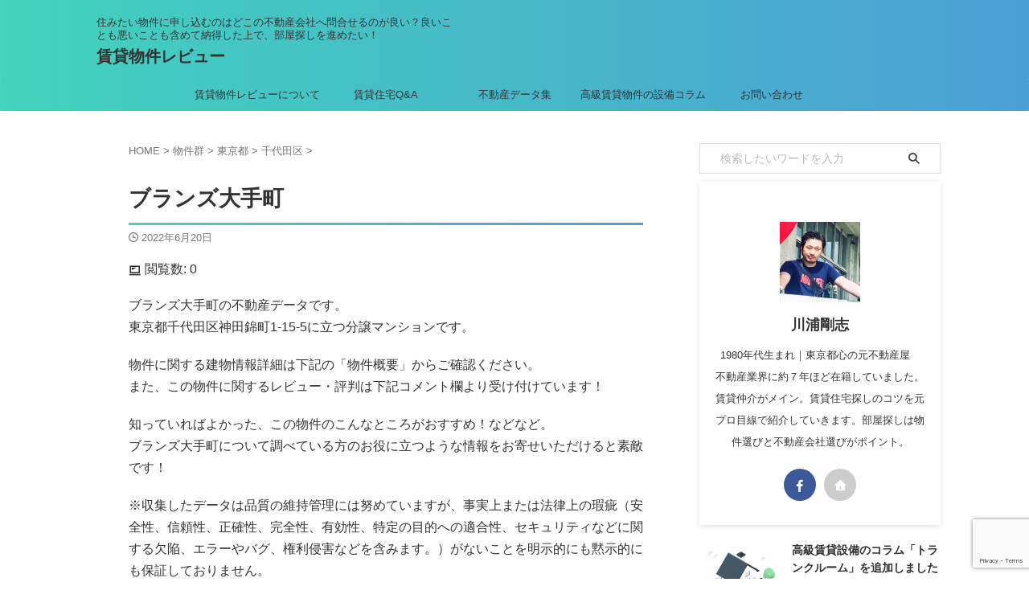

--- FILE ---
content_type: text/html; charset=UTF-8
request_url: https://adultvaccination.org/building/tokyo/chiyoda-city/1807/
body_size: 17252
content:

<!DOCTYPE html>
<!--[if lt IE 7]>
<html class="ie6" lang="ja"> <![endif]-->
<!--[if IE 7]>
<html class="i7" lang="ja"> <![endif]-->
<!--[if IE 8]>
<html class="ie" lang="ja"> <![endif]-->
<!--[if gt IE 8]><!-->
<html lang="ja" class="s-navi-search-overlay toc-style-check">
	<!--<![endif]-->
	<head prefix="og: http://ogp.me/ns# fb: http://ogp.me/ns/fb# article: http://ogp.me/ns/article#">
				<meta charset="UTF-8" >
		<meta name="viewport" content="width=device-width,initial-scale=1.0,user-scalable=no,viewport-fit=cover">
		<meta name="format-detection" content="telephone=no" >
		<meta name="referrer" content="no-referrer-when-downgrade"/>

		
		<link rel="alternate" type="application/rss+xml" title="賃貸物件レビュー  RSS Feed" href="https://adultvaccination.org/feed/" />
		<link rel="pingback" href="https://adultvaccination.org/xmlrpc.php" >
		<!--[if lt IE 9]>
		<script src="https://adultvaccination.org/wp-content/themes/affinger/js/html5shiv.js"></script>
		<![endif]-->
				<meta name='robots' content='max-image-preview:large' />
<title>ブランズ大手町 - 賃貸物件レビュー </title>
<link rel='dns-prefetch' href='//ajax.googleapis.com' />
<script type="text/javascript">
/* <![CDATA[ */
window._wpemojiSettings = {"baseUrl":"https:\/\/s.w.org\/images\/core\/emoji\/15.0.3\/72x72\/","ext":".png","svgUrl":"https:\/\/s.w.org\/images\/core\/emoji\/15.0.3\/svg\/","svgExt":".svg","source":{"concatemoji":"https:\/\/adultvaccination.org\/wp-includes\/js\/wp-emoji-release.min.js?ver=bdfc567e5927267e96efd51f643498dc"}};
/*! This file is auto-generated */
!function(i,n){var o,s,e;function c(e){try{var t={supportTests:e,timestamp:(new Date).valueOf()};sessionStorage.setItem(o,JSON.stringify(t))}catch(e){}}function p(e,t,n){e.clearRect(0,0,e.canvas.width,e.canvas.height),e.fillText(t,0,0);var t=new Uint32Array(e.getImageData(0,0,e.canvas.width,e.canvas.height).data),r=(e.clearRect(0,0,e.canvas.width,e.canvas.height),e.fillText(n,0,0),new Uint32Array(e.getImageData(0,0,e.canvas.width,e.canvas.height).data));return t.every(function(e,t){return e===r[t]})}function u(e,t,n){switch(t){case"flag":return n(e,"\ud83c\udff3\ufe0f\u200d\u26a7\ufe0f","\ud83c\udff3\ufe0f\u200b\u26a7\ufe0f")?!1:!n(e,"\ud83c\uddfa\ud83c\uddf3","\ud83c\uddfa\u200b\ud83c\uddf3")&&!n(e,"\ud83c\udff4\udb40\udc67\udb40\udc62\udb40\udc65\udb40\udc6e\udb40\udc67\udb40\udc7f","\ud83c\udff4\u200b\udb40\udc67\u200b\udb40\udc62\u200b\udb40\udc65\u200b\udb40\udc6e\u200b\udb40\udc67\u200b\udb40\udc7f");case"emoji":return!n(e,"\ud83d\udc26\u200d\u2b1b","\ud83d\udc26\u200b\u2b1b")}return!1}function f(e,t,n){var r="undefined"!=typeof WorkerGlobalScope&&self instanceof WorkerGlobalScope?new OffscreenCanvas(300,150):i.createElement("canvas"),a=r.getContext("2d",{willReadFrequently:!0}),o=(a.textBaseline="top",a.font="600 32px Arial",{});return e.forEach(function(e){o[e]=t(a,e,n)}),o}function t(e){var t=i.createElement("script");t.src=e,t.defer=!0,i.head.appendChild(t)}"undefined"!=typeof Promise&&(o="wpEmojiSettingsSupports",s=["flag","emoji"],n.supports={everything:!0,everythingExceptFlag:!0},e=new Promise(function(e){i.addEventListener("DOMContentLoaded",e,{once:!0})}),new Promise(function(t){var n=function(){try{var e=JSON.parse(sessionStorage.getItem(o));if("object"==typeof e&&"number"==typeof e.timestamp&&(new Date).valueOf()<e.timestamp+604800&&"object"==typeof e.supportTests)return e.supportTests}catch(e){}return null}();if(!n){if("undefined"!=typeof Worker&&"undefined"!=typeof OffscreenCanvas&&"undefined"!=typeof URL&&URL.createObjectURL&&"undefined"!=typeof Blob)try{var e="postMessage("+f.toString()+"("+[JSON.stringify(s),u.toString(),p.toString()].join(",")+"));",r=new Blob([e],{type:"text/javascript"}),a=new Worker(URL.createObjectURL(r),{name:"wpTestEmojiSupports"});return void(a.onmessage=function(e){c(n=e.data),a.terminate(),t(n)})}catch(e){}c(n=f(s,u,p))}t(n)}).then(function(e){for(var t in e)n.supports[t]=e[t],n.supports.everything=n.supports.everything&&n.supports[t],"flag"!==t&&(n.supports.everythingExceptFlag=n.supports.everythingExceptFlag&&n.supports[t]);n.supports.everythingExceptFlag=n.supports.everythingExceptFlag&&!n.supports.flag,n.DOMReady=!1,n.readyCallback=function(){n.DOMReady=!0}}).then(function(){return e}).then(function(){var e;n.supports.everything||(n.readyCallback(),(e=n.source||{}).concatemoji?t(e.concatemoji):e.wpemoji&&e.twemoji&&(t(e.twemoji),t(e.wpemoji)))}))}((window,document),window._wpemojiSettings);
/* ]]> */
</script>
<link rel='stylesheet' id='dashicons-css' href='https://adultvaccination.org/wp-includes/css/dashicons.min.css?ver=bdfc567e5927267e96efd51f643498dc' type='text/css' media='all' />
<link rel='stylesheet' id='post-views-counter-frontend-css' href='https://adultvaccination.org/wp-content/plugins/post-views-counter/css/frontend.css?ver=1.7.0' type='text/css' media='all' />
<style id='wp-emoji-styles-inline-css' type='text/css'>

	img.wp-smiley, img.emoji {
		display: inline !important;
		border: none !important;
		box-shadow: none !important;
		height: 1em !important;
		width: 1em !important;
		margin: 0 0.07em !important;
		vertical-align: -0.1em !important;
		background: none !important;
		padding: 0 !important;
	}
</style>
<link rel='stylesheet' id='wp-block-library-css' href='https://adultvaccination.org/wp-includes/css/dist/block-library/style.min.css?ver=bdfc567e5927267e96efd51f643498dc' type='text/css' media='all' />
<style id='classic-theme-styles-inline-css' type='text/css'>
/*! This file is auto-generated */
.wp-block-button__link{color:#fff;background-color:#32373c;border-radius:9999px;box-shadow:none;text-decoration:none;padding:calc(.667em + 2px) calc(1.333em + 2px);font-size:1.125em}.wp-block-file__button{background:#32373c;color:#fff;text-decoration:none}
</style>
<style id='global-styles-inline-css' type='text/css'>
body{--wp--preset--color--black: #000000;--wp--preset--color--cyan-bluish-gray: #abb8c3;--wp--preset--color--white: #ffffff;--wp--preset--color--pale-pink: #f78da7;--wp--preset--color--vivid-red: #cf2e2e;--wp--preset--color--luminous-vivid-orange: #ff6900;--wp--preset--color--luminous-vivid-amber: #fcb900;--wp--preset--color--light-green-cyan: #eefaff;--wp--preset--color--vivid-green-cyan: #00d084;--wp--preset--color--pale-cyan-blue: #8ed1fc;--wp--preset--color--vivid-cyan-blue: #0693e3;--wp--preset--color--vivid-purple: #9b51e0;--wp--preset--color--soft-red: #e92f3d;--wp--preset--color--light-grayish-red: #fdf0f2;--wp--preset--color--vivid-yellow: #ffc107;--wp--preset--color--very-pale-yellow: #fffde7;--wp--preset--color--very-light-gray: #fafafa;--wp--preset--color--very-dark-gray: #313131;--wp--preset--color--original-color-a: ;--wp--preset--color--original-color-b: ;--wp--preset--color--original-color-c: #fafafa;--wp--preset--color--original-color-d: #333;--wp--preset--gradient--vivid-cyan-blue-to-vivid-purple: linear-gradient(135deg,rgba(6,147,227,1) 0%,rgb(155,81,224) 100%);--wp--preset--gradient--light-green-cyan-to-vivid-green-cyan: linear-gradient(135deg,rgb(122,220,180) 0%,rgb(0,208,130) 100%);--wp--preset--gradient--luminous-vivid-amber-to-luminous-vivid-orange: linear-gradient(135deg,rgba(252,185,0,1) 0%,rgba(255,105,0,1) 100%);--wp--preset--gradient--luminous-vivid-orange-to-vivid-red: linear-gradient(135deg,rgba(255,105,0,1) 0%,rgb(207,46,46) 100%);--wp--preset--gradient--very-light-gray-to-cyan-bluish-gray: linear-gradient(135deg,rgb(238,238,238) 0%,rgb(169,184,195) 100%);--wp--preset--gradient--cool-to-warm-spectrum: linear-gradient(135deg,rgb(74,234,220) 0%,rgb(151,120,209) 20%,rgb(207,42,186) 40%,rgb(238,44,130) 60%,rgb(251,105,98) 80%,rgb(254,248,76) 100%);--wp--preset--gradient--blush-light-purple: linear-gradient(135deg,rgb(255,206,236) 0%,rgb(152,150,240) 100%);--wp--preset--gradient--blush-bordeaux: linear-gradient(135deg,rgb(254,205,165) 0%,rgb(254,45,45) 50%,rgb(107,0,62) 100%);--wp--preset--gradient--luminous-dusk: linear-gradient(135deg,rgb(255,203,112) 0%,rgb(199,81,192) 50%,rgb(65,88,208) 100%);--wp--preset--gradient--pale-ocean: linear-gradient(135deg,rgb(255,245,203) 0%,rgb(182,227,212) 50%,rgb(51,167,181) 100%);--wp--preset--gradient--electric-grass: linear-gradient(135deg,rgb(202,248,128) 0%,rgb(113,206,126) 100%);--wp--preset--gradient--midnight: linear-gradient(135deg,rgb(2,3,129) 0%,rgb(40,116,252) 100%);--wp--preset--font-size--small: .8em;--wp--preset--font-size--medium: 20px;--wp--preset--font-size--large: 1.5em;--wp--preset--font-size--x-large: 42px;--wp--preset--font-size--st-regular: 1em;--wp--preset--font-size--huge: 3em;--wp--preset--spacing--20: 0.44rem;--wp--preset--spacing--30: 0.67rem;--wp--preset--spacing--40: 1rem;--wp--preset--spacing--50: 1.5rem;--wp--preset--spacing--60: 2.25rem;--wp--preset--spacing--70: 3.38rem;--wp--preset--spacing--80: 5.06rem;--wp--preset--shadow--natural: 6px 6px 9px rgba(0, 0, 0, 0.2);--wp--preset--shadow--deep: 12px 12px 50px rgba(0, 0, 0, 0.4);--wp--preset--shadow--sharp: 6px 6px 0px rgba(0, 0, 0, 0.2);--wp--preset--shadow--outlined: 6px 6px 0px -3px rgba(255, 255, 255, 1), 6px 6px rgba(0, 0, 0, 1);--wp--preset--shadow--crisp: 6px 6px 0px rgba(0, 0, 0, 1);}:where(.is-layout-flex){gap: 0.5em;}:where(.is-layout-grid){gap: 0.5em;}body .is-layout-flex{display: flex;}body .is-layout-flex{flex-wrap: wrap;align-items: center;}body .is-layout-flex > *{margin: 0;}body .is-layout-grid{display: grid;}body .is-layout-grid > *{margin: 0;}:where(.wp-block-columns.is-layout-flex){gap: 2em;}:where(.wp-block-columns.is-layout-grid){gap: 2em;}:where(.wp-block-post-template.is-layout-flex){gap: 1.25em;}:where(.wp-block-post-template.is-layout-grid){gap: 1.25em;}.has-black-color{color: var(--wp--preset--color--black) !important;}.has-cyan-bluish-gray-color{color: var(--wp--preset--color--cyan-bluish-gray) !important;}.has-white-color{color: var(--wp--preset--color--white) !important;}.has-pale-pink-color{color: var(--wp--preset--color--pale-pink) !important;}.has-vivid-red-color{color: var(--wp--preset--color--vivid-red) !important;}.has-luminous-vivid-orange-color{color: var(--wp--preset--color--luminous-vivid-orange) !important;}.has-luminous-vivid-amber-color{color: var(--wp--preset--color--luminous-vivid-amber) !important;}.has-light-green-cyan-color{color: var(--wp--preset--color--light-green-cyan) !important;}.has-vivid-green-cyan-color{color: var(--wp--preset--color--vivid-green-cyan) !important;}.has-pale-cyan-blue-color{color: var(--wp--preset--color--pale-cyan-blue) !important;}.has-vivid-cyan-blue-color{color: var(--wp--preset--color--vivid-cyan-blue) !important;}.has-vivid-purple-color{color: var(--wp--preset--color--vivid-purple) !important;}.has-black-background-color{background-color: var(--wp--preset--color--black) !important;}.has-cyan-bluish-gray-background-color{background-color: var(--wp--preset--color--cyan-bluish-gray) !important;}.has-white-background-color{background-color: var(--wp--preset--color--white) !important;}.has-pale-pink-background-color{background-color: var(--wp--preset--color--pale-pink) !important;}.has-vivid-red-background-color{background-color: var(--wp--preset--color--vivid-red) !important;}.has-luminous-vivid-orange-background-color{background-color: var(--wp--preset--color--luminous-vivid-orange) !important;}.has-luminous-vivid-amber-background-color{background-color: var(--wp--preset--color--luminous-vivid-amber) !important;}.has-light-green-cyan-background-color{background-color: var(--wp--preset--color--light-green-cyan) !important;}.has-vivid-green-cyan-background-color{background-color: var(--wp--preset--color--vivid-green-cyan) !important;}.has-pale-cyan-blue-background-color{background-color: var(--wp--preset--color--pale-cyan-blue) !important;}.has-vivid-cyan-blue-background-color{background-color: var(--wp--preset--color--vivid-cyan-blue) !important;}.has-vivid-purple-background-color{background-color: var(--wp--preset--color--vivid-purple) !important;}.has-black-border-color{border-color: var(--wp--preset--color--black) !important;}.has-cyan-bluish-gray-border-color{border-color: var(--wp--preset--color--cyan-bluish-gray) !important;}.has-white-border-color{border-color: var(--wp--preset--color--white) !important;}.has-pale-pink-border-color{border-color: var(--wp--preset--color--pale-pink) !important;}.has-vivid-red-border-color{border-color: var(--wp--preset--color--vivid-red) !important;}.has-luminous-vivid-orange-border-color{border-color: var(--wp--preset--color--luminous-vivid-orange) !important;}.has-luminous-vivid-amber-border-color{border-color: var(--wp--preset--color--luminous-vivid-amber) !important;}.has-light-green-cyan-border-color{border-color: var(--wp--preset--color--light-green-cyan) !important;}.has-vivid-green-cyan-border-color{border-color: var(--wp--preset--color--vivid-green-cyan) !important;}.has-pale-cyan-blue-border-color{border-color: var(--wp--preset--color--pale-cyan-blue) !important;}.has-vivid-cyan-blue-border-color{border-color: var(--wp--preset--color--vivid-cyan-blue) !important;}.has-vivid-purple-border-color{border-color: var(--wp--preset--color--vivid-purple) !important;}.has-vivid-cyan-blue-to-vivid-purple-gradient-background{background: var(--wp--preset--gradient--vivid-cyan-blue-to-vivid-purple) !important;}.has-light-green-cyan-to-vivid-green-cyan-gradient-background{background: var(--wp--preset--gradient--light-green-cyan-to-vivid-green-cyan) !important;}.has-luminous-vivid-amber-to-luminous-vivid-orange-gradient-background{background: var(--wp--preset--gradient--luminous-vivid-amber-to-luminous-vivid-orange) !important;}.has-luminous-vivid-orange-to-vivid-red-gradient-background{background: var(--wp--preset--gradient--luminous-vivid-orange-to-vivid-red) !important;}.has-very-light-gray-to-cyan-bluish-gray-gradient-background{background: var(--wp--preset--gradient--very-light-gray-to-cyan-bluish-gray) !important;}.has-cool-to-warm-spectrum-gradient-background{background: var(--wp--preset--gradient--cool-to-warm-spectrum) !important;}.has-blush-light-purple-gradient-background{background: var(--wp--preset--gradient--blush-light-purple) !important;}.has-blush-bordeaux-gradient-background{background: var(--wp--preset--gradient--blush-bordeaux) !important;}.has-luminous-dusk-gradient-background{background: var(--wp--preset--gradient--luminous-dusk) !important;}.has-pale-ocean-gradient-background{background: var(--wp--preset--gradient--pale-ocean) !important;}.has-electric-grass-gradient-background{background: var(--wp--preset--gradient--electric-grass) !important;}.has-midnight-gradient-background{background: var(--wp--preset--gradient--midnight) !important;}.has-small-font-size{font-size: var(--wp--preset--font-size--small) !important;}.has-medium-font-size{font-size: var(--wp--preset--font-size--medium) !important;}.has-large-font-size{font-size: var(--wp--preset--font-size--large) !important;}.has-x-large-font-size{font-size: var(--wp--preset--font-size--x-large) !important;}
.wp-block-navigation a:where(:not(.wp-element-button)){color: inherit;}
:where(.wp-block-post-template.is-layout-flex){gap: 1.25em;}:where(.wp-block-post-template.is-layout-grid){gap: 1.25em;}
:where(.wp-block-columns.is-layout-flex){gap: 2em;}:where(.wp-block-columns.is-layout-grid){gap: 2em;}
.wp-block-pullquote{font-size: 1.5em;line-height: 1.6;}
</style>
<link rel='stylesheet' id='contact-form-7-css' href='https://adultvaccination.org/wp-content/plugins/contact-form-7/includes/css/styles.css?ver=5.9.8' type='text/css' media='all' />
<link rel='stylesheet' id='normalize-css' href='https://adultvaccination.org/wp-content/themes/affinger/css/normalize.css?ver=1.5.9' type='text/css' media='all' />
<link rel='stylesheet' id='st_svg-css' href='https://adultvaccination.org/wp-content/themes/affinger/st_svg/style.css?ver=20210719' type='text/css' media='all' />
<link rel='stylesheet' id='slick-css' href='https://adultvaccination.org/wp-content/themes/affinger/vendor/slick/slick.css?ver=1.8.0' type='text/css' media='all' />
<link rel='stylesheet' id='slick-theme-css' href='https://adultvaccination.org/wp-content/themes/affinger/vendor/slick/slick-theme.css?ver=1.8.0' type='text/css' media='all' />
<link rel='stylesheet' id='style-css' href='https://adultvaccination.org/wp-content/themes/affinger/style.css?ver=20210719' type='text/css' media='all' />
<link rel='stylesheet' id='child-style-css' href='https://adultvaccination.org/wp-content/themes/affinger-child/style.css?ver=20210719' type='text/css' media='all' />
<link rel='stylesheet' id='single-css' href='https://adultvaccination.org/wp-content/themes/affinger/st-rankcss.php' type='text/css' media='all' />
<link rel='stylesheet' id='st-themecss-css' href='https://adultvaccination.org/wp-content/themes/affinger/st-themecss-loader.php?ver=bdfc567e5927267e96efd51f643498dc' type='text/css' media='all' />
<script type="text/javascript" src="//ajax.googleapis.com/ajax/libs/jquery/1.11.3/jquery.min.js?ver=1.11.3" id="jquery-js"></script>
<link rel="https://api.w.org/" href="https://adultvaccination.org/wp-json/" /><link rel="alternate" type="application/json" href="https://adultvaccination.org/wp-json/wp/v2/building/1807" /><link rel="alternate" type="application/json+oembed" href="https://adultvaccination.org/wp-json/oembed/1.0/embed?url=https%3A%2F%2Fadultvaccination.org%2Fbuilding%2Ftokyo%2Fchiyoda-city%2F1807%2F" />
<link rel="alternate" type="text/xml+oembed" href="https://adultvaccination.org/wp-json/oembed/1.0/embed?url=https%3A%2F%2Fadultvaccination.org%2Fbuilding%2Ftokyo%2Fchiyoda-city%2F1807%2F&#038;format=xml" />
<meta name="robots" content="index, follow" />
<link rel="canonical" href="https://adultvaccination.org/building/tokyo/chiyoda-city/1807/" />
<style type="text/css" id="custom-background-css">
body.custom-background { background-color: #ffffff; }
</style>
	<link rel="icon" href="https://adultvaccination.org/wp-content/uploads/2021/08/cropped-chintai-bukken-review_favicon_02-32x32.png" sizes="32x32" />
<link rel="icon" href="https://adultvaccination.org/wp-content/uploads/2021/08/cropped-chintai-bukken-review_favicon_02-192x192.png" sizes="192x192" />
<link rel="apple-touch-icon" href="https://adultvaccination.org/wp-content/uploads/2021/08/cropped-chintai-bukken-review_favicon_02-180x180.png" />
<meta name="msapplication-TileImage" content="https://adultvaccination.org/wp-content/uploads/2021/08/cropped-chintai-bukken-review_favicon_02-270x270.png" />
<link rel="alternate" type="application/rss+xml" title="RSS" href="https://adultvaccination.org/rsslatest.xml" />		<style type="text/css" id="wp-custom-css">
			#side aside{
	padding-top: 30px;
}

.aside a{
	color: #333!important;
}

.kanren a:hover {
		color: #53c1b1!important;
	}

#mybox a{
	color: #333!important;
	text-decoration-line:none;
}

#mybox a:hover{
	color: #53c1b1!important;
}

#scrollad a{
	color: #333!important;
	text-decoration-line:none;
}

#scrollad a:hover{
	color: #53c1b1!important;
}

.wp-block-group__inner-container a:hover{
	color: #53c1b1!important;
}

#st-menuwide{
  -webkit-touch-callout: none;
    -webkit-user-select: none;
     -khtml-user-select: none;
       -moz-user-select: none;
        -ms-user-select: none;
            user-select: none;
		-webkit-tap-highlight-color: transparent;
}

#st-menuwide li a{
  *width: 130px;
  *height: 40px;
  *line-height: 42px;
  padding: 0;
  border: none;
  *background: #41d2bd;
  *background: linear-gradient(0deg, #41d2bd 0%, #4ca0d4 100%);
}

#st-menuwide li a:hover {
  color: #3c3c3c;
  background: transparent;
  box-shadow:none;
}

#st-menuwide li a:before,
#st-menuwide li a:after{
  content:'';
  position:absolute;
  top:0;
  right:0;
  height:2px;
  width:0;
  background: #4c9fd4;
  box-shadow:
   *-1px -1px 5px 0px #fff,
   7px 7px 20px 0px #0003,
   4px 4px 5px 0px #0002;
  transition:400ms ease all;
}

#st-menuwide li a:after{
  right:inherit;
  top:inherit;
  left:0;
  bottom:0;
}

#st-menuwide li a:hover:before,
#st-menuwide li a:hover:after{
  width:100%;
  transition:800ms ease all;
}		</style>
				
<!-- OGP -->

<meta property="og:type" content="article">
<meta property="og:title" content="ブランズ大手町">
<meta property="og:url" content="https://adultvaccination.org/building/tokyo/chiyoda-city/1807/">
<meta property="og:description" content="ブランズ大手町の不動産データです。 東京都千代田区神田錦町1-15-5に立つ分譲マンションです。 物件に関する建物情報詳細は下記の「物件概要」からご確認ください。 また、この物件に関するレビュー・評判">
<meta property="og:site_name" content="賃貸物件レビュー ">
<meta property="og:image" content="https://adultvaccination.org/wp-content/themes/affinger/images/no-img.png">


	<meta property="article:published_time" content="2022-06-20T21:43:03+09:00" />
		<meta property="article:author" content="川浦剛志" />

<!-- /OGP -->
		


<script>
	(function (window, document, $, undefined) {
		'use strict';

		var SlideBox = (function () {
			/**
			 * @param $element
			 *
			 * @constructor
			 */
			function SlideBox($element) {
				this._$element = $element;
			}

			SlideBox.prototype.$content = function () {
				return this._$element.find('[data-st-slidebox-content]');
			};

			SlideBox.prototype.$toggle = function () {
				return this._$element.find('[data-st-slidebox-toggle]');
			};

			SlideBox.prototype.$icon = function () {
				return this._$element.find('[data-st-slidebox-icon]');
			};

			SlideBox.prototype.$text = function () {
				return this._$element.find('[data-st-slidebox-text]');
			};

			SlideBox.prototype.is_expanded = function () {
				return !!(this._$element.filter('[data-st-slidebox-expanded="true"]').length);
			};

			SlideBox.prototype.expand = function () {
				var self = this;

				this.$content().slideDown()
					.promise()
					.then(function () {
						var $icon = self.$icon();
						var $text = self.$text();

						$icon.removeClass($icon.attr('data-st-slidebox-icon-collapsed'))
							.addClass($icon.attr('data-st-slidebox-icon-expanded'))

						$text.text($text.attr('data-st-slidebox-text-expanded'))

						self._$element.removeClass('is-collapsed')
							.addClass('is-expanded');

						self._$element.attr('data-st-slidebox-expanded', 'true');
					});
			};

			SlideBox.prototype.collapse = function () {
				var self = this;

				this.$content().slideUp()
					.promise()
					.then(function () {
						var $icon = self.$icon();
						var $text = self.$text();

						$icon.removeClass($icon.attr('data-st-slidebox-icon-expanded'))
							.addClass($icon.attr('data-st-slidebox-icon-collapsed'))

						$text.text($text.attr('data-st-slidebox-text-collapsed'))

						self._$element.removeClass('is-expanded')
							.addClass('is-collapsed');

						self._$element.attr('data-st-slidebox-expanded', 'false');
					});
			};

			SlideBox.prototype.toggle = function () {
				if (this.is_expanded()) {
					this.collapse();
				} else {
					this.expand();
				}
			};

			SlideBox.prototype.add_event_listeners = function () {
				var self = this;

				this.$toggle().on('click', function (event) {
					self.toggle();
				});
			};

			SlideBox.prototype.initialize = function () {
				this.add_event_listeners();
			};

			return SlideBox;
		}());

		function on_ready() {
			var slideBoxes = [];

			$('[data-st-slidebox]').each(function () {
				var $element = $(this);
				var slideBox = new SlideBox($element);

				slideBoxes.push(slideBox);

				slideBox.initialize();
			});

			return slideBoxes;
		}

		$(on_ready);
	}(window, window.document, jQuery));
</script>

	<script>
		(function (window, document, $, undefined) {
			'use strict';

			$(function(){
			$('.entry-title').wrapInner('<span class="st-dash-design"></span>');
			})
		}(window, window.document, jQuery));
	</script>
	<script>
		(function (window, document, $, undefined) {
			'use strict';

			$(function(){
			$('.post h2:not([class^="is-style-st-heading-custom-"]):not([class*=" is-style-st-heading-custom-"]):not(.st-css-no2) , .h2modoki').wrapInner('<span class="st-dash-design"></span>');
			})
		}(window, window.document, jQuery));
	</script>
	<script>
		(function (window, document, $, undefined) {
			'use strict';

			$(function(){
			$('.post h3:not(.rankh3):not(#reply-title):not([class^="is-style-st-heading-custom-"]):not([class*=" is-style-st-heading-custom-"]):not(.st-css-no2) , .h3modoki').wrapInner('<span class="st-dash-design"></span>');
			})
		}(window, window.document, jQuery));
	</script>

<script>
	(function (window, document, $, undefined) {
		'use strict';

		$(function(){
			/* 第一階層のみの目次にクラスを挿入 */
			$("#toc_container:not(:has(ul ul))").addClass("only-toc");
			/* アコーディオンメニュー内のカテゴリーにクラス追加 */
			$(".st-ac-box ul:has(.cat-item)").each(function(){
				$(this).addClass("st-ac-cat");
			});
		});
	}(window, window.document, jQuery));
</script>

<script>
	(function (window, document, $, undefined) {
		'use strict';

		$(function(){
									$('.st-star').parent('.rankh4').css('padding-bottom','5px'); // スターがある場合のランキング見出し調整
		});
	}(window, window.document, jQuery));
</script>




	<script>
		(function (window, document, $, undefined) {
			'use strict';

			$(function() {
				$('.is-style-st-paragraph-kaiwa').wrapInner('<span class="st-paragraph-kaiwa-text">');
			});
		}(window, window.document, jQuery));
	</script>

	<script>
		(function (window, document, $, undefined) {
			'use strict';

			$(function() {
				$('.is-style-st-paragraph-kaiwa-b').wrapInner('<span class="st-paragraph-kaiwa-text">');
			});
		}(window, window.document, jQuery));
	</script>

<script>
	/* Gutenbergスタイルを調整 */
	(function (window, document, $, undefined) {
		'use strict';

		$(function() {
			$( '[class^="is-style-st-paragraph-"],[class*=" is-style-st-paragraph-"]' ).wrapInner( '<span class="st-noflex"></span>' );
		});
	}(window, window.document, jQuery));
</script>




			</head>
	<body data-rsssl=1 class="building-template-default single single-building postid-1807 custom-background st-af not-front-page" >
				<div id="st-ami">
				<div id="wrapper" class="">
				<div id="wrapper-in">
					

<header id="">
	<div id="header-full">
		<div id="headbox-bg-fixed">
			<div id="headbox-bg">
				<div id="headbox">

						<nav id="s-navi" class="pcnone" data-st-nav data-st-nav-type="tracked">
		<dl class="acordion is-active" data-st-nav-primary>
			<dt class="trigger">
				<p class="acordion_button"><span class="op op-menu"><i class="st-fa st-svg-menu"></i></span></p>

				
									<div id="st-mobile-logo"></div>
				
				<!-- 追加メニュー -->
				
				<!-- 追加メニュー2 -->
				
			</dt>

			<dd class="acordion_tree">
				<div class="acordion_tree_content">

					
					<div class="menu-%e3%83%a1%e3%83%8b%e3%83%a5%e3%83%bc-container"><ul id="menu-%e3%83%a1%e3%83%8b%e3%83%a5%e3%83%bc" class="menu"><li id="menu-item-67" class="menu-item menu-item-type-post_type menu-item-object-page menu-item-67"><a href="https://adultvaccination.org/about-site/"><span class="menu-item-label">賃貸物件レビューについて</span></a></li>
<li id="menu-item-87" class="menu-item menu-item-type-taxonomy menu-item-object-category menu-item-87"><a href="https://adultvaccination.org/./q-and-a/"><span class="menu-item-label">賃貸住宅Q&amp;A</span></a></li>
<li id="menu-item-4896" class="menu-item menu-item-type-post_type menu-item-object-page menu-item-has-children menu-item-4896"><a href="https://adultvaccination.org/fudosan-data-list/"><span class="menu-item-label">不動産データ集</span></a>
<ul class="sub-menu">
	<li id="menu-item-4897" class="menu-item menu-item-type-post_type menu-item-object-page menu-item-4897"><a href="https://adultvaccination.org/fudosan-data-list/fudosan-data-list-tokyo/"><span class="menu-item-label">東京都</span></a></li>
</ul>
</li>
<li id="menu-item-5057" class="menu-item menu-item-type-post_type menu-item-object-page menu-item-5057"><a href="https://adultvaccination.org/luxuryl-features/"><span class="menu-item-label">高級賃貸物件の設備コラム</span></a></li>
<li id="menu-item-72" class="menu-item menu-item-type-post_type menu-item-object-page menu-item-72"><a href="https://adultvaccination.org/contactform/"><span class="menu-item-label">お問い合わせ</span></a></li>
</ul></div>
					<div class="clear"></div>

					
				</div>
			</dd>

					</dl>

					</nav>

											<div id="header-l">
							
							<div id="st-text-logo">
								
    
		
			<!-- キャプション -->
			
				          		 	 <p class="descr sitenametop">
           		     	住みたい物件に申し込むのはどこの不動産会社へ問合せるのが良い？良いことも悪いことも含めて納得した上で、部屋探しを進めたい！           			 </p>
				
			
			<!-- ロゴ又はブログ名 -->
			          		  <p class="sitename"><a href="https://adultvaccination.org/">
              		                  		    賃貸物件レビュー                		           		  </a></p>
        				<!-- ロゴ又はブログ名ここまで -->

		
	
							</div>
						</div><!-- /#header-l -->
					
					<div id="header-r" class="smanone">
						
					</div><!-- /#header-r -->

				</div><!-- /#headbox -->
			</div><!-- /#headbox-bg clearfix -->
		</div><!-- /#headbox-bg-fixed -->

		
		
		
		
			

			<div id="gazou-wide">
					<div id="st-menubox">
			<div id="st-menuwide">
				<div id="st-menuwide-fixed">
					<nav class="smanone clearfix"><ul id="menu-%e3%83%a1%e3%83%8b%e3%83%a5%e3%83%bc-1" class="menu"><li class="menu-item menu-item-type-post_type menu-item-object-page menu-item-67"><a href="https://adultvaccination.org/about-site/">賃貸物件レビューについて</a></li>
<li class="menu-item menu-item-type-taxonomy menu-item-object-category menu-item-87"><a href="https://adultvaccination.org/./q-and-a/">賃貸住宅Q&amp;A</a></li>
<li class="menu-item menu-item-type-post_type menu-item-object-page menu-item-has-children menu-item-4896"><a href="https://adultvaccination.org/fudosan-data-list/">不動産データ集</a>
<ul class="sub-menu">
	<li class="menu-item menu-item-type-post_type menu-item-object-page menu-item-4897"><a href="https://adultvaccination.org/fudosan-data-list/fudosan-data-list-tokyo/">東京都</a></li>
</ul>
</li>
<li class="menu-item menu-item-type-post_type menu-item-object-page menu-item-5057"><a href="https://adultvaccination.org/luxuryl-features/">高級賃貸物件の設備コラム</a></li>
<li class="menu-item menu-item-type-post_type menu-item-object-page menu-item-72"><a href="https://adultvaccination.org/contactform/">お問い合わせ</a></li>
</ul></nav>				</div>
			</div>
		</div>
										<div id="st-headerbox">
						<div id="st-header">
						</div>
					</div>
									</div>
		
	</div><!-- #header-full -->

	





</header>

					<div id="content-w">

					
					
	
			<div id="st-header-post-under-box" class="st-header-post-no-data "
		     style="">
			<div class="st-dark-cover">
							</div>
		</div>
	
<div id="content" class="clearfix">
	<div id="contentInner">
		<main>
			<article>
														<div id="post-1807" class="post st-custom post-1807 building type-building status-publish hentry pref-chiyoda-city">
				
					
																
					
					<!--ぱんくず -->
											<div
							id="breadcrumb">
							<ol itemscope itemtype="http://schema.org/BreadcrumbList">
								<li itemprop="itemListElement" itemscope itemtype="http://schema.org/ListItem">
									<a href="https://adultvaccination.org" itemprop="item">
										<span itemprop="name">HOME</span>
									</a>
									&gt;
									<meta itemprop="position" content="1"/>
								</li>
								<li itemprop="itemListElement" itemscope
      itemtype="http://schema.org/ListItem"><a href="https://adultvaccination.org/building/" itemprop="item"><span itemprop="name">物件群</span></a> > <meta itemprop="position" content="2" /></li>
								
																	<li itemprop="itemListElement" itemscope itemtype="http://schema.org/ListItem">
										<a href="https://adultvaccination.org/building/tokyo/" itemprop="item">
											<span
												itemprop="name">東京都</span>
										</a>
										&gt;
										<meta itemprop="position" content="3"/>
									</li>
																										<li itemprop="itemListElement" itemscope itemtype="http://schema.org/ListItem">
										<a href="https://adultvaccination.org/building/tokyo/chiyoda-city/" itemprop="item">
											<span
												itemprop="name">千代田区</span>
										</a>
										&gt;
										<meta itemprop="position" content="4"/>
									</li>
																								</ol>

													</div>
										<!--/ ぱんくず -->

					<!--ループ開始 -->
										
																									<p class="st-catgroup">
															</p>
						
						<h1 class="entry-title">ブランズ大手町</h1>

						
	<div class="blogbox ">
		<p><span class="kdate">
								<i class="st-fa st-svg-clock-o"></i><time class="updated" datetime="2022-06-20T21:43:03+0900">2022年6月20日</time>
						</span></p>
	</div>
					
					
					
					<div class="mainbox">
						<div id="nocopy" ><!-- コピー禁止エリアここから -->
							
							
							
							<div class="entry-content">

<div class="post-views content-post post-1807 entry-meta load-static">
				<span class="post-views-icon dashicons dashicons-laptop"></span> <span class="post-views-label">閲覧数:</span> <span class="post-views-count">0</span>
			</div><p>ブランズ大手町の不動産データです。<br />
東京都千代田区神田錦町1-15-5に立つ分譲マンションです。</p>
<p>物件に関する建物情報詳細は下記の「物件概要」からご確認ください。<br />
また、この物件に関するレビュー・評判は下記コメント欄より受け付けています！</p>
<p>知っていればよかった、この物件のこんなところがおすすめ！などなど。<br />
ブランズ大手町について調べている方のお役に立つような情報をお寄せいただけると素敵です！</p>
<p>※収集したデータは品質の維持管理には努めていますが、事実上または法律上の瑕疵（安全性、信頼性、正確性、完全性、有効性、特定の目的への適合性、セキュリティなどに関する欠陥、エラーやバグ、権利侵害などを含みます。）がないことを明示的にも黙示的にも保証しておりません。</p>
<script async src="https://pagead2.googlesyndication.com/pagead/js/adsbygoogle.js?client=ca-pub-6225468470763461"
     crossorigin="anonymous"></script>
<ins class="adsbygoogle"
     style="display:block; text-align:center;"
     data-ad-layout="in-article"
     data-ad-format="fluid"
     data-ad-client="ca-pub-6225468470763461"
     data-ad-slot="1116360688"></ins>
<script>
     (adsbygoogle = window.adsbygoogle || []).push({});
</script>

<h2 id="bukken_info">物件概要　ブランズ大手町</h2>
<table id="bukken_table">
<tbody>
<tr>
	<th>物件名</th>
	<td colspan="3">ブランズ大手町</td>
</tr>
<tr>
	<th>所在地</th>
	<td colspan="3">東京都千代田区神田錦町1-15-5</td>
</tr>
<tr>
	<th>最寄り駅</th>
	<td colspan="3">東京メトロ東西線「大手町駅」徒歩6分　東京メトロ丸ノ内線「大手町駅」徒歩6分　東京メトロ千代田線「新御茶ノ水駅」徒歩6分　東京メトロ東西線「竹橋駅」徒歩6分　東京メトロ丸ノ内線「淡路町駅」徒歩6分　</td>
</tr>
<tr>
	<th>築年月</th>
	<td colspan="3">2019/05</td>
</tr>
<tr>
	<th>用途地域</th>
	<td></td>
	<th>構造</th>
	<td>RC造</td>
</tr>
<tr>
	<th>総階数</th>
	<td>地上13階　</td>
	<th>総戸数</th>
	<td>44戸</td>
</tr>
<tr>
	<th>分譲会社</th>
	<td></td>
	<th>施工会社</th>
	<td></td>
</tr>
<tr>
	<th>設備/共有施設</th>
	<td colspan="3">エレベーター、オートロック、宅配ボックス、TVドアホン、駐車場、大型駐車場、駐輪場、敷地内ゴミ置き場、防犯カメラ、BS、CS、CATV、インターネット</td>
</tr>

</tbody>
</table>

							<script async src="https://pagead2.googlesyndication.com/pagead/js/adsbygoogle.js?client=ca-pub-6225468470763461"
     crossorigin="anonymous"></script>
<ins class="adsbygoogle"
     style="display:block; text-align:center;"
     data-ad-layout="in-article"
     data-ad-format="fluid"
     data-ad-client="ca-pub-6225468470763461"
     data-ad-slot="1116360688"></ins>
<script>
     (adsbygoogle = window.adsbygoogle || []).push({});
</script>							</div>
						</div><!-- コピー禁止エリアここまで -->

												
					<div class="adbox">
				
									<div class="textwidget custom-html-widget"><script async src="https://pagead2.googlesyndication.com/pagead/js/adsbygoogle.js?client=ca-pub-6225468470763461"
     crossorigin="anonymous"></script>
<ins class="adsbygoogle"
     style="display:block; text-align:center;"
     data-ad-layout="in-article"
     data-ad-format="fluid"
     data-ad-client="ca-pub-6225468470763461"
     data-ad-slot="1116360688"></ins>
<script>
     (adsbygoogle = window.adsbygoogle || []).push({});
</script></div>					
	
									<div style="padding-top:10px;">
						
					<div class="textwidget custom-html-widget"><script async src="https://pagead2.googlesyndication.com/pagead/js/adsbygoogle.js?client=ca-pub-6225468470763461"
     crossorigin="anonymous"></script>
<ins class="adsbygoogle"
     style="display:block; text-align:center;"
     data-ad-layout="in-article"
     data-ad-format="fluid"
     data-ad-client="ca-pub-6225468470763461"
     data-ad-slot="1116360688"></ins>
<script>
     (adsbygoogle = window.adsbygoogle || []).push({});
</script></div>		
	
					</div>
							</div>
			

																					<div id="custom_html-5" class="widget_text st-widgets-box post-widgets-bottom widget_custom_html"><div class="textwidget custom-html-widget"><script async src="https://pagead2.googlesyndication.com/pagead/js/adsbygoogle.js?client=ca-pub-6225468470763461"
     crossorigin="anonymous"></script>
<ins class="adsbygoogle"
     style="display:block; text-align:center;"
     data-ad-layout="in-article"
     data-ad-format="fluid"
     data-ad-client="ca-pub-6225468470763461"
     data-ad-slot="1116360688"></ins>
<script>
     (adsbygoogle = window.adsbygoogle || []).push({});
</script></div></div>													
					</div><!-- .mainboxここまで -->

																
					
					
	
	<div class="sns st-sns-singular">
	<ul class="clearfix">
					<!--ツイートボタン-->
			<li class="twitter">
			<a rel="nofollow" onclick="window.open('//twitter.com/intent/tweet?url=https%3A%2F%2Fadultvaccination.org%2Fbuilding%2Ftokyo%2Fchiyoda-city%2F1807%2F&text=%E3%83%96%E3%83%A9%E3%83%B3%E3%82%BA%E5%A4%A7%E6%89%8B%E7%94%BA&tw_p=tweetbutton', '', 'width=500,height=450'); return false;" title="twitter"><i class="st-fa st-svg-twitter"></i><span class="snstext " >Post</span></a>
			</li>
		
					<!--シェアボタン-->
			<li class="facebook">
			<a href="//www.facebook.com/sharer.php?src=bm&u=https%3A%2F%2Fadultvaccination.org%2Fbuilding%2Ftokyo%2Fchiyoda-city%2F1807%2F&t=%E3%83%96%E3%83%A9%E3%83%B3%E3%82%BA%E5%A4%A7%E6%89%8B%E7%94%BA" target="_blank" rel="nofollow noopener" title="facebook"><i class="st-fa st-svg-facebook"></i><span class="snstext " >Share</span>
			</a>
			</li>
		
					<!--ポケットボタン-->
			<li class="pocket">
			<a rel="nofollow" onclick="window.open('//getpocket.com/edit?url=https%3A%2F%2Fadultvaccination.org%2Fbuilding%2Ftokyo%2Fchiyoda-city%2F1807%2F&title=%E3%83%96%E3%83%A9%E3%83%B3%E3%82%BA%E5%A4%A7%E6%89%8B%E7%94%BA', '', 'width=500,height=350'); return false;" title="pocket"><i class="st-fa st-svg-get-pocket"></i><span class="snstext " >Pocket</span></a></li>
		
					<!--はてブボタン-->
			<li class="hatebu">
				<a href="//b.hatena.ne.jp/entry/https://adultvaccination.org/building/tokyo/chiyoda-city/1807/" class="hatena-bookmark-button" data-hatena-bookmark-layout="simple" title="ブランズ大手町" rel="nofollow" title="hatenabookmark"><i class="st-fa st-svg-hateb"></i><span class="snstext " >Hatena</span>
				</a><script type="text/javascript" src="//b.st-hatena.com/js/bookmark_button.js" charset="utf-8" async="async"></script>

			</li>
		
					<!--Pinterestボタン-->
			<li class="sns-pinterest">
				<a data-pin-do="buttonPin" data-pin-custom="true" data-pin-tall="true" data-pin-round="true" href="https://www.pinterest.com/pin/create/button/?url=https%3A%2F%2Fadultvaccination.org%2Fbuilding%2Ftokyo%2Fchiyoda-city%2F1807%2F&media=https://adultvaccination.org/wp-content/themes/affinger/images/no-img.png&description=ブランズ大手町の不動産データです。 東京都千代田区神田錦町1-15-5に立つ分譲マンションです。 物件に関する建物情報詳細は下記の「物件概要」からご確認ください。 また、この物件に関するレビュー・評判" rel="nofollow" title="pinterest"><i class="st-fa st-svg-pinterest-p" aria-hidden="true"></i><span class="snstext" >Pinterest</span></a>
			</li>
		
					<!--LINEボタン-->
			<li class="line">
			<a href="//line.me/R/msg/text/?%E3%83%96%E3%83%A9%E3%83%B3%E3%82%BA%E5%A4%A7%E6%89%8B%E7%94%BA%0Ahttps%3A%2F%2Fadultvaccination.org%2Fbuilding%2Ftokyo%2Fchiyoda-city%2F1807%2F" target="_blank" rel="nofollow noopener" title="line"><i class="st-fa st-svg-line" aria-hidden="true"></i><span class="snstext" >LINE</span></a>
			</li>
		
					<!--コメントリンクボタン-->
			<li class="sns-comment">
				<a href="#comments" title="comment"><i class="st-fa st-svg-commenting" aria-hidden="true"></i><span class="snstext" >コメント</span></a>
			</li>
		
					<!--URLコピーボタン-->
			<li class="share-copy">
			<a href="#" rel="nofollow" data-st-copy-text="ブランズ大手町 / https://adultvaccination.org/building/tokyo/chiyoda-city/1807/" title="urlcopy"><i class="st-fa st-svg-clipboard"></i><span class="snstext" >URLコピー</span></a>
			</li>
		
	</ul>

	</div>

											
											<p class="tagst">
							<i class="st-fa st-svg-folder-open-o" aria-hidden="true"></i>-<br/>
													</p>
					
					<aside>
						<p class="author" style="display:none;"><a href="https://adultvaccination.org/author/fuadmin/" title="川浦剛志" class="vcard author"><span class="fn">author</span></a></p>
																		<!--ループ終了-->

																					<hr class="hrcss">

<div id="comments">
	
		<div id="respond" class="comment-respond">
		<h3 id="reply-title" class="comment-reply-title">comment <small><a rel="nofollow" id="cancel-comment-reply-link" href="/building/tokyo/chiyoda-city/1807/#respond" style="display:none;">コメントをキャンセル</a></small></h3><form action="https://adultvaccination.org/wp-comments-post.php" method="post" id="commentform" class="comment-form"><p class="comment-notes"><span id="email-notes">メールアドレスが公開されることはありません。</span> <span class="required-field-message"><span class="required">※</span> が付いている欄は必須項目です</span></p><p class="comment-form-comment"><label for="comment">コメント <span class="required">※</span></label> <textarea id="comment" name="comment" cols="45" rows="8" maxlength="65525" required="required"></textarea></p><p class="comment-form-author"><label for="author">名前 <span class="required">※</span></label> <input id="author" name="author" type="text" value="" size="30" maxlength="245" autocomplete="name" required="required" /></p>
<p class="comment-form-email"><label for="email">メール <span class="required">※</span></label> <input id="email" name="email" type="text" value="" size="30" maxlength="100" aria-describedby="email-notes" autocomplete="email" required="required" /></p>
<p class="comment-form-url"><label for="url">サイト</label> <input id="url" name="url" type="text" value="" size="30" maxlength="200" autocomplete="url" /></p>
<p class="comment-form-cookies-consent"><input id="wp-comment-cookies-consent" name="wp-comment-cookies-consent" type="checkbox" value="yes" /> <label for="wp-comment-cookies-consent">次回のコメントで使用するためブラウザーに自分の名前、メールアドレス、サイトを保存する。</label></p>
<p class="form-submit"><input name="submit" type="submit" id="submit" class="submit" value="送信" /> <input type='hidden' name='comment_post_ID' value='1807' id='comment_post_ID' />
<input type='hidden' name='comment_parent' id='comment_parent' value='0' />
</p> <p class="comment-form-aios-antibot-keys"><input type="hidden" name="cet2cbcm" value="vxkb14nuxbzj" ><input type="hidden" name="ihwvsxn4" value="bvaqs9nne02i" ><input type="hidden" name="b119qhpe" value="1mr5ovms1tky" ><input type="hidden" name="r6e1ijzp" value="kvfjjcatu1or" ><input type="hidden" name="aios_antibot_keys_expiry" id="aios_antibot_keys_expiry" value="1770076800"></p><p style="display: none;"><input type="hidden" id="akismet_comment_nonce" name="akismet_comment_nonce" value="033bd66fdd" /></p><p style="display: none !important;" class="akismet-fields-container" data-prefix="ak_"><label>&#916;<textarea name="ak_hp_textarea" cols="45" rows="8" maxlength="100"></textarea></label><input type="hidden" id="ak_js_1" name="ak_js" value="176"/><script>document.getElementById( "ak_js_1" ).setAttribute( "value", ( new Date() ).getTime() );</script></p></form>	</div><!-- #respond -->
	</div>


<!-- END singer -->
													
						<!--関連記事-->
						
	
	<h4 class="point"><span class="point-in">関連記事</span></h4>

	
<div class="kanren" data-st-load-more-content
     data-st-load-more-id="7ba8cd30-24d8-47fa-8c5b-ee8e4b2653cf">
			
			
						
			<dl class="clearfix">
				<dt><a href="https://adultvaccination.org/mansion-brand/comforia/5039/">
						
							
																	<img src="https://adultvaccination.org/wp-content/uploads/2021/09/Ordinary-day-amico-300x300.png" alt="no image"
									     title="no image" width="100" height="100"/>
								
							
											</a></dt>
				<dd>
					

					<h5 class="kanren-t">
						<a href="https://adultvaccination.org/mansion-brand/comforia/5039/">「コンフォリア」とは？安定の高級賃貸シリーズマンションブランド！</a>
					</h5>

						<div class="st-excerpt smanone">
		<p>高級シリーズマンションと言われる賃貸マンションを語る上で、このコンフォリアシリーズは外せません！ 「コンフォリアってどんなマンションなの？」という疑問を持ってこのページにやってきたのではないでしょうか ... </p>
	</div>

					
				</dd>
			</dl>
		
			
						
			<dl class="clearfix">
				<dt><a href="https://adultvaccination.org/q-and-a/5048/">
						
							
																	<img src="https://adultvaccination.org/wp-content/uploads/2021/09/Ordinary-day-amico-300x300.png" alt="no image"
									     title="no image" width="100" height="100"/>
								
							
											</a></dt>
				<dd>
					

					<h5 class="kanren-t">
						<a href="https://adultvaccination.org/q-and-a/5048/">Q．実家から独立のため初めて都内で部屋探しをしています</a>
					</h5>

						<div class="st-excerpt smanone">
		<p>実家から独立することは、新しい生活を始める大きな節目。しかし、初めての部屋探しはわからないことだらけで、どうすれば良いか迷ってしまうことも多いですよね。 この記事を読めば、初めての部屋探しでもバッチリ ... </p>
	</div>

					
				</dd>
			</dl>
		
			
						
			<dl class="clearfix">
				<dt><a href="https://adultvaccination.org/informations/5202/">
						
							
																	<img src="https://adultvaccination.org/wp-content/uploads/2021/09/Ordinary-day-amico-300x300.png" alt="no image"
									     title="no image" width="100" height="100"/>
								
							
											</a></dt>
				<dd>
					

					<h5 class="kanren-t">
						<a href="https://adultvaccination.org/informations/5202/">高級賃貸設備のコラム「オートロック」を追加しました</a>
					</h5>

						<div class="st-excerpt smanone">
			</div>

					
				</dd>
			</dl>
		
			
						
			<dl class="clearfix">
				<dt><a href="https://adultvaccination.org/informations/5218/">
						
							
																	<img src="https://adultvaccination.org/wp-content/uploads/2021/09/Ordinary-day-amico-300x300.png" alt="no image"
									     title="no image" width="100" height="100"/>
								
							
											</a></dt>
				<dd>
					

					<h5 class="kanren-t">
						<a href="https://adultvaccination.org/informations/5218/">高級賃貸設備のコラム「ドアホン」を追加しました</a>
					</h5>

						<div class="st-excerpt smanone">
			</div>

					
				</dd>
			</dl>
		
			
						
			<dl class="clearfix">
				<dt><a href="https://adultvaccination.org/informations/5207/">
						
							
																	<img src="https://adultvaccination.org/wp-content/uploads/2021/09/Ordinary-day-amico-300x300.png" alt="no image"
									     title="no image" width="100" height="100"/>
								
							
											</a></dt>
				<dd>
					

					<h5 class="kanren-t">
						<a href="https://adultvaccination.org/informations/5207/">高級賃貸設備のコラム「玄関ダブルロック」を追加しました</a>
					</h5>

						<div class="st-excerpt smanone">
			</div>

					
				</dd>
			</dl>
					</div>


						<!--ページナビ-->
						
<div class="p-navi clearfix">

			<a class="st-prev-link" href="https://adultvaccination.org/building/tokyo/taito-city/2129/">
			<p class="st-prev">
				<i class="st-svg st-svg-angle-right"></i>
																	<span class="st-prev-title">シエリア秋葉原</span>
			</p>
		</a>
	
			<a class="st-next-link" href="https://adultvaccination.org/building/tokyo/meguro-city/2382/">
			<p class="st-next">
				<span class="st-prev-title">オープンレジデンシア中目黒別所坂</span>
																	<i class="st-svg st-svg-angle-right"></i>
			</p>
		</a>
	</div>

					</aside>

				</div>
				<!--/post-->
			</article>
		</main>
	</div>
	<!-- /#contentInner -->
	

	
			<div id="side">
			<aside>
									<div class="side-topad">
													<div id="search-2" class="side-widgets widget_search"><div id="search" class="search-custom-d">
	<form method="get" id="searchform" action="https://adultvaccination.org/">
		<label class="hidden" for="s">
					</label>
		<input type="text" placeholder="検索したいワードを入力" value="" name="s" id="s" />
		<input type="submit" value="&#xf002;" class="st-fa" id="searchsubmit" />
	</form>
</div>
<!-- /stinger -->
</div><div id="authorst_widget-2" class="side-widgets widget_authorst_widget"><div class="st-author-box st-author-master">

<div class="st-author-profile">
		<div class="st-author-profile-avatar">
								<img src="https://adultvaccination.org/wp-content/uploads/2021/08/39515320_1981095915274376_1804127641482035200_n1.jpg" alt="サイト運営者_プロフィール画像" width="150px" height="150px">
			</div>

	<div class="post st-author-profile-content">
		<p class="st-author-nickname">川浦剛志</p>
		<p class="st-author-description">1980年代生まれ｜東京都心の元不動産屋　
不動産業界に約７年ほど在籍していました。賃貸仲介がメイン。賃貸住宅探しのコツを元プロ目線で紹介していきます。部屋探しは物件選びと不動産会社選びがポイント。</p>
		<div class="sns">
			<ul class="profile-sns clearfix">

				
									<li class="facebook"><a rel="nofollow" href="https://www.facebook.com/tsuyoshi.kawaura/" target="_blank" title="facebook"><i class="st-fa st-svg-facebook" aria-hidden="true"></i></a></li>
				
				
				
				
				
				
									<li class="author-homepage"><a rel="nofollow" href="https://adultvaccination.org" target="_blank" title="home"><i class="st-fa st-svg-home" aria-hidden="true"></i></a></li>
				
			</ul>
		</div>
			</div>
</div>
</div></div>											</div>
				
									<div class="kanren ">
							
			<dl class="clearfix">
				<dt><a href="https://adultvaccination.org/informations/5248/">
																					<img src="https://adultvaccination.org/wp-content/uploads/2021/09/Ordinary-day-amico-300x300.png" alt="no image" title="no image" width="100" height="100" />
																		</a></dt>
				<dd>
					
					<h5 class="kanren-t"><a href="https://adultvaccination.org/informations/5248/">高級賃貸設備のコラム「トランクルーム」を追加しました</a></h5>
						<div class="blog_info">
		<p>
							<i class="st-fa st-svg-refresh"></i>2025/12/11					</p>
	</div>
					
					
				</dd>
			</dl>
					
			<dl class="clearfix">
				<dt><a href="https://adultvaccination.org/informations/5252/">
																					<img src="https://adultvaccination.org/wp-content/uploads/2021/09/Ordinary-day-amico-300x300.png" alt="no image" title="no image" width="100" height="100" />
																		</a></dt>
				<dd>
					
					<h5 class="kanren-t"><a href="https://adultvaccination.org/informations/5252/">高級賃貸設備のコラム「カウンターキッチン」を追加しました</a></h5>
						<div class="blog_info">
		<p>
							<i class="st-fa st-svg-refresh"></i>2025/12/11					</p>
	</div>
					
					
				</dd>
			</dl>
					
			<dl class="clearfix">
				<dt><a href="https://adultvaccination.org/area-info/5167/">
													<img width="150" height="150" src="https://adultvaccination.org/wp-content/uploads/2024/10/29674823_s-150x150.jpg" class="attachment-st_thumb150 size-st_thumb150 wp-post-image" alt="景色：大塚駅前" decoding="async" srcset="https://adultvaccination.org/wp-content/uploads/2024/10/29674823_s-150x150.jpg 150w, https://adultvaccination.org/wp-content/uploads/2024/10/29674823_s-100x100.jpg 100w" sizes="(max-width: 150px) 100vw, 150px" />											</a></dt>
				<dd>
					
					<h5 class="kanren-t"><a href="https://adultvaccination.org/area-info/5167/">JR山手線「大塚駅」周辺の魅力が深まる！再開発で変わる街の顔</a></h5>
						<div class="blog_info">
		<p>
							<i class="st-fa st-svg-clock-o"></i>2024/10/31					</p>
	</div>
					
					
				</dd>
			</dl>
					
			<dl class="clearfix">
				<dt><a href="https://adultvaccination.org/informations/5250/">
																					<img src="https://adultvaccination.org/wp-content/uploads/2021/09/Ordinary-day-amico-300x300.png" alt="no image" title="no image" width="100" height="100" />
																		</a></dt>
				<dd>
					
					<h5 class="kanren-t"><a href="https://adultvaccination.org/informations/5250/">高級賃貸設備のコラム「オーブン」を追加しました</a></h5>
						<div class="blog_info">
		<p>
							<i class="st-fa st-svg-refresh"></i>2025/12/11					</p>
	</div>
					
					
				</dd>
			</dl>
					
			<dl class="clearfix">
				<dt><a href="https://adultvaccination.org/area-info/5112/">
													<img width="150" height="150" src="https://adultvaccination.org/wp-content/uploads/2024/04/AdobeStock_291665454-150x150.webp" class="attachment-st_thumb150 size-st_thumb150 wp-post-image" alt="景色：池袋の高層ビルディング" decoding="async" srcset="https://adultvaccination.org/wp-content/uploads/2024/04/AdobeStock_291665454-150x150.webp 150w, https://adultvaccination.org/wp-content/uploads/2024/04/AdobeStock_291665454-100x100.webp 100w" sizes="(max-width: 150px) 100vw, 150px" />											</a></dt>
				<dd>
					
					<h5 class="kanren-t"><a href="https://adultvaccination.org/area-info/5112/">未だ発展途上の再開発エリア「池袋」の魅力</a></h5>
						<div class="blog_info">
		<p>
							<i class="st-fa st-svg-clock-o"></i>2024/4/24					</p>
	</div>
					
					
				</dd>
			</dl>
					</div>
				
									<div id="mybox">
													
		<div id="recent-posts-2" class="side-widgets widget_recent_entries">
		<p class="st-widgets-title"><span>最近の投稿</span></p>
		<ul>
											<li>
					<a href="https://adultvaccination.org/informations/5248/">高級賃貸設備のコラム「トランクルーム」を追加しました</a>
									</li>
											<li>
					<a href="https://adultvaccination.org/informations/5252/">高級賃貸設備のコラム「カウンターキッチン」を追加しました</a>
									</li>
											<li>
					<a href="https://adultvaccination.org/area-info/5167/">JR山手線「大塚駅」周辺の魅力が深まる！再開発で変わる街の顔</a>
									</li>
											<li>
					<a href="https://adultvaccination.org/informations/5250/">高級賃貸設備のコラム「オーブン」を追加しました</a>
									</li>
											<li>
					<a href="https://adultvaccination.org/area-info/5112/">未だ発展途上の再開発エリア「池袋」の魅力</a>
									</li>
					</ul>

		</div>											</div>
				
				<div id="scrollad">
										<!--ここにgoogleアドセンスコードを貼ると規約違反になるので注意して下さい-->
	<div id="archives-2" class="side-widgets widget_archive"><p class="st-widgets-title"><span>アーカイブ</span></p>
			<ul>
					<li><a href='https://adultvaccination.org/date/2025/12/'>2025年12月</a></li>
	<li><a href='https://adultvaccination.org/date/2025/09/'>2025年9月</a></li>
	<li><a href='https://adultvaccination.org/date/2024/10/'>2024年10月</a></li>
	<li><a href='https://adultvaccination.org/date/2024/09/'>2024年9月</a></li>
	<li><a href='https://adultvaccination.org/date/2024/04/'>2024年4月</a></li>
	<li><a href='https://adultvaccination.org/date/2024/01/'>2024年1月</a></li>
	<li><a href='https://adultvaccination.org/date/2023/08/'>2023年8月</a></li>
	<li><a href='https://adultvaccination.org/date/2023/07/'>2023年7月</a></li>
	<li><a href='https://adultvaccination.org/date/2023/04/'>2023年4月</a></li>
	<li><a href='https://adultvaccination.org/date/2023/03/'>2023年3月</a></li>
	<li><a href='https://adultvaccination.org/date/2022/10/'>2022年10月</a></li>
	<li><a href='https://adultvaccination.org/date/2022/04/'>2022年4月</a></li>
	<li><a href='https://adultvaccination.org/date/2022/01/'>2022年1月</a></li>
	<li><a href='https://adultvaccination.org/date/2021/11/'>2021年11月</a></li>
	<li><a href='https://adultvaccination.org/date/2021/09/'>2021年9月</a></li>
	<li><a href='https://adultvaccination.org/date/2021/08/'>2021年8月</a></li>
			</ul>

			</div><div id="categories-2" class="side-widgets widget_categories"><p class="st-widgets-title"><span>カテゴリー</span></p>
			<ul>
					<li class="cat-item cat-item-43"><a href="https://adultvaccination.org/./area-info/" ><span class="cat-item-label">エリア情報</span></a>
</li>
	<li class="cat-item cat-item-44"><a href="https://adultvaccination.org/./informations/" ><span class="cat-item-label">お知らせ</span></a>
</li>
	<li class="cat-item cat-item-15"><a href="https://adultvaccination.org/./mansion-brand/castalia/" ><span class="cat-item-label">カスタリア - CASTALIA</span></a>
</li>
	<li class="cat-item cat-item-42"><a href="https://adultvaccination.org/./mansion-brand/comforia/" ><span class="cat-item-label">コンフォリア - COMFORIA</span></a>
</li>
	<li class="cat-item cat-item-9"><a href="https://adultvaccination.org/./mansion-brand/parkaxis/" ><span class="cat-item-label">パークアクシス - Parkaxis</span></a>
</li>
	<li class="cat-item cat-item-12"><a href="https://adultvaccination.org/./mansion-brand/parkhabio/" ><span class="cat-item-label">パークハビオ - Parkhabio</span></a>
</li>
	<li class="cat-item cat-item-10"><a href="https://adultvaccination.org/./mansion-brand/latour/" ><span class="cat-item-label">ラ・トゥール - La Tour</span></a>
</li>
	<li class="cat-item cat-item-13"><a href="https://adultvaccination.org/./mansion-brand/residia/" ><span class="cat-item-label">レジディア - RESIDIA</span></a>
</li>
	<li class="cat-item cat-item-4"><a href="https://adultvaccination.org/./tokyo/shinjuku-city/" ><span class="cat-item-label">新宿区</span></a>
</li>
	<li class="cat-item cat-item-11"><a href="https://adultvaccination.org/./mansion-brand/mori-living/" ><span class="cat-item-label">森リビング - MORI LIVING</span></a>
</li>
	<li class="cat-item cat-item-7"><a href="https://adultvaccination.org/./q-and-a/" ><span class="cat-item-label">賃貸住宅Q&amp;A</span></a>
</li>
			</ul>

			</div><div id="nav_menu-2" class="side-widgets widget_nav_menu"><p class="st-widgets-title"><span>当サイトについて</span></p><div class="menu-%e3%83%8a%e3%83%93%e3%82%b2%e3%83%bc%e3%82%b7%e3%83%a7%e3%83%b3%e3%83%a1%e3%83%8b%e3%83%a5%e3%83%bc-container"><ul id="menu-%e3%83%8a%e3%83%93%e3%82%b2%e3%83%bc%e3%82%b7%e3%83%a7%e3%83%b3%e3%83%a1%e3%83%8b%e3%83%a5%e3%83%bc" class="menu"><li id="menu-item-74" class="menu-item menu-item-type-post_type menu-item-object-page menu-item-privacy-policy menu-item-74"><a rel="privacy-policy" href="https://adultvaccination.org/privacy-policy/">プライバシーポリシー</a></li>
</ul></div></div>
		<div id="st_custom_html_widget-7" class="widget_text side-widgets widget_st_custom_html_widget">
		
		<div class="textwidget custom-html-widget">
			<script async src="https://pagead2.googlesyndication.com/pagead/js/adsbygoogle.js?client=ca-pub-6225468470763461"
     crossorigin="anonymous"></script>
<ins class="adsbygoogle"
     style="display:block; text-align:center;"
     data-ad-layout="in-article"
     data-ad-format="fluid"
     data-ad-client="ca-pub-6225468470763461"
     data-ad-slot="1116360688"></ins>
<script>
     (adsbygoogle = window.adsbygoogle || []).push({});
</script>		</div>

		</div>
		
																				</div>
			</aside>
		</div>
		<!-- /#side -->
	
	
	
	</div>
<!--/#content -->
</div><!-- /contentw -->



<footer>
	<div id="footer">
		<div id="footer-wrapper">
			<div id="footer-in">
				
									<div id="st-footer-logo-wrapper">
						<!-- フッターのメインコンテンツ -->

	<div id="st-text-logo">

		
							<p class="footer-description st-text-logo-top">
					<a href="https://adultvaccination.org/">住みたい物件に申し込むのはどこの不動産会社へ問合せるのが良い？良いことも悪いことも含めて納得した上で、部屋探しを進めたい！</a>
				</p>
			
			<h3 class="footerlogo st-text-logo-bottom">
				<!-- ロゴ又はブログ名 -->
									<a href="https://adultvaccination.org/">
				
											賃貸物件レビュー 					
									</a>
							</h3>

		
	</div>


	<div class="st-footer-tel">
		
	</div>
					</div>
				
				<p class="copyr"><small>&copy; 2026 賃貸物件レビュー </small></p>			</div>
		</div><!-- /#footer-wrapper -->
	</div><!-- /#footer -->
</footer>
</div>
<!-- /#wrapperin -->
</div>
<!-- /#wrapper -->
</div><!-- /#st-ami -->
<script async defer src="//assets.pinterest.com/js/pinit.js"></script>
<script>

</script><script type="text/javascript" id="vk-ltc-js-js-extra">
/* <![CDATA[ */
var vkLtc = {"ajaxurl":"https:\/\/adultvaccination.org\/wp-admin\/admin-ajax.php"};
/* ]]> */
</script>
<script type="text/javascript" src="https://adultvaccination.org/wp-content/plugins/vk-link-target-controller/js/script.min.js?ver=1.7.9.0" id="vk-ltc-js-js"></script>
<script type="text/javascript" src="https://adultvaccination.org/wp-includes/js/comment-reply.min.js?ver=bdfc567e5927267e96efd51f643498dc" id="comment-reply-js" async="async" data-wp-strategy="async"></script>
<script type="text/javascript" src="https://adultvaccination.org/wp-includes/js/dist/vendor/wp-polyfill-inert.min.js?ver=3.1.2" id="wp-polyfill-inert-js"></script>
<script type="text/javascript" src="https://adultvaccination.org/wp-includes/js/dist/vendor/regenerator-runtime.min.js?ver=0.14.0" id="regenerator-runtime-js"></script>
<script type="text/javascript" src="https://adultvaccination.org/wp-includes/js/dist/vendor/wp-polyfill.min.js?ver=3.15.0" id="wp-polyfill-js"></script>
<script type="text/javascript" src="https://adultvaccination.org/wp-includes/js/dist/hooks.min.js?ver=2810c76e705dd1a53b18" id="wp-hooks-js"></script>
<script type="text/javascript" src="https://adultvaccination.org/wp-includes/js/dist/i18n.min.js?ver=5e580eb46a90c2b997e6" id="wp-i18n-js"></script>
<script type="text/javascript" id="wp-i18n-js-after">
/* <![CDATA[ */
wp.i18n.setLocaleData( { 'text direction\u0004ltr': [ 'ltr' ] } );
/* ]]> */
</script>
<script type="text/javascript" src="https://adultvaccination.org/wp-content/plugins/contact-form-7/includes/swv/js/index.js?ver=5.9.8" id="swv-js"></script>
<script type="text/javascript" id="contact-form-7-js-extra">
/* <![CDATA[ */
var wpcf7 = {"api":{"root":"https:\/\/adultvaccination.org\/wp-json\/","namespace":"contact-form-7\/v1"}};
/* ]]> */
</script>
<script type="text/javascript" id="contact-form-7-js-translations">
/* <![CDATA[ */
( function( domain, translations ) {
	var localeData = translations.locale_data[ domain ] || translations.locale_data.messages;
	localeData[""].domain = domain;
	wp.i18n.setLocaleData( localeData, domain );
} )( "contact-form-7", {"translation-revision-date":"2024-07-17 08:16:16+0000","generator":"GlotPress\/4.0.1","domain":"messages","locale_data":{"messages":{"":{"domain":"messages","plural-forms":"nplurals=1; plural=0;","lang":"ja_JP"},"This contact form is placed in the wrong place.":["\u3053\u306e\u30b3\u30f3\u30bf\u30af\u30c8\u30d5\u30a9\u30fc\u30e0\u306f\u9593\u9055\u3063\u305f\u4f4d\u7f6e\u306b\u7f6e\u304b\u308c\u3066\u3044\u307e\u3059\u3002"],"Error:":["\u30a8\u30e9\u30fc:"]}},"comment":{"reference":"includes\/js\/index.js"}} );
/* ]]> */
</script>
<script type="text/javascript" src="https://adultvaccination.org/wp-content/plugins/contact-form-7/includes/js/index.js?ver=5.9.8" id="contact-form-7-js"></script>
<script type="text/javascript" src="https://adultvaccination.org/wp-content/themes/affinger/vendor/slick/slick.js?ver=1.5.9" id="slick-js"></script>
<script type="text/javascript" id="base-js-extra">
/* <![CDATA[ */
var ST = {"ajax_url":"https:\/\/adultvaccination.org\/wp-admin\/admin-ajax.php","expand_accordion_menu":"","sidemenu_accordion":"","is_mobile":""};
/* ]]> */
</script>
<script type="text/javascript" src="https://adultvaccination.org/wp-content/themes/affinger/js/base.js?ver=bdfc567e5927267e96efd51f643498dc" id="base-js"></script>
<script type="text/javascript" src="https://adultvaccination.org/wp-content/themes/affinger/js/scroll.js?ver=bdfc567e5927267e96efd51f643498dc" id="scroll-js"></script>
<script type="text/javascript" src="https://adultvaccination.org/wp-content/themes/affinger/js/st-copy-text.js?ver=bdfc567e5927267e96efd51f643498dc" id="st-copy-text-js"></script>
<script type="text/javascript" src="https://adultvaccination.org/wp-content/plugins/st-blocks/assets/bundles/view.js?ver=07224efcfaadd62d42d3" id="st-blocks-view-js"></script>
<script type="text/javascript" src="https://www.google.com/recaptcha/api.js?render=6LeBdQ4cAAAAAJ9KFoTsoyMtdFvx2QvmRWg6QBVh&amp;ver=3.0" id="google-recaptcha-js"></script>
<script type="text/javascript" id="wpcf7-recaptcha-js-extra">
/* <![CDATA[ */
var wpcf7_recaptcha = {"sitekey":"6LeBdQ4cAAAAAJ9KFoTsoyMtdFvx2QvmRWg6QBVh","actions":{"homepage":"homepage","contactform":"contactform"}};
/* ]]> */
</script>
<script type="text/javascript" src="https://adultvaccination.org/wp-content/plugins/contact-form-7/modules/recaptcha/index.js?ver=5.9.8" id="wpcf7-recaptcha-js"></script>
<script type="text/javascript" id="aios-front-js-js-extra">
/* <![CDATA[ */
var AIOS_FRONT = {"ajaxurl":"https:\/\/adultvaccination.org\/wp-admin\/admin-ajax.php","ajax_nonce":"fd05676307"};
/* ]]> */
</script>
<script type="text/javascript" src="https://adultvaccination.org/wp-content/plugins/all-in-one-wp-security-and-firewall/js/wp-security-front-script.js?ver=5.4.4" id="aios-front-js-js"></script>
<script defer type="text/javascript" src="https://adultvaccination.org/wp-content/plugins/akismet/_inc/akismet-frontend.js?ver=1765257989" id="akismet-frontend-js"></script>
<script type="text/javascript" src="https://adultvaccination.org/wp-content/themes/affinger/js/ac-fixmenu.js?ver=bdfc567e5927267e96efd51f643498dc" id="ac-fixmenu-js"></script>
					<div id="page-top"><a href="#wrapper" class="st-fa st-svg-angle-up"></a></div>
		</body></html>


--- FILE ---
content_type: text/html; charset=utf-8
request_url: https://www.google.com/recaptcha/api2/anchor?ar=1&k=6LeBdQ4cAAAAAJ9KFoTsoyMtdFvx2QvmRWg6QBVh&co=aHR0cHM6Ly9hZHVsdHZhY2NpbmF0aW9uLm9yZzo0NDM.&hl=en&v=N67nZn4AqZkNcbeMu4prBgzg&size=invisible&anchor-ms=20000&execute-ms=30000&cb=ajd8ajo6hkr
body_size: 48759
content:
<!DOCTYPE HTML><html dir="ltr" lang="en"><head><meta http-equiv="Content-Type" content="text/html; charset=UTF-8">
<meta http-equiv="X-UA-Compatible" content="IE=edge">
<title>reCAPTCHA</title>
<style type="text/css">
/* cyrillic-ext */
@font-face {
  font-family: 'Roboto';
  font-style: normal;
  font-weight: 400;
  font-stretch: 100%;
  src: url(//fonts.gstatic.com/s/roboto/v48/KFO7CnqEu92Fr1ME7kSn66aGLdTylUAMa3GUBHMdazTgWw.woff2) format('woff2');
  unicode-range: U+0460-052F, U+1C80-1C8A, U+20B4, U+2DE0-2DFF, U+A640-A69F, U+FE2E-FE2F;
}
/* cyrillic */
@font-face {
  font-family: 'Roboto';
  font-style: normal;
  font-weight: 400;
  font-stretch: 100%;
  src: url(//fonts.gstatic.com/s/roboto/v48/KFO7CnqEu92Fr1ME7kSn66aGLdTylUAMa3iUBHMdazTgWw.woff2) format('woff2');
  unicode-range: U+0301, U+0400-045F, U+0490-0491, U+04B0-04B1, U+2116;
}
/* greek-ext */
@font-face {
  font-family: 'Roboto';
  font-style: normal;
  font-weight: 400;
  font-stretch: 100%;
  src: url(//fonts.gstatic.com/s/roboto/v48/KFO7CnqEu92Fr1ME7kSn66aGLdTylUAMa3CUBHMdazTgWw.woff2) format('woff2');
  unicode-range: U+1F00-1FFF;
}
/* greek */
@font-face {
  font-family: 'Roboto';
  font-style: normal;
  font-weight: 400;
  font-stretch: 100%;
  src: url(//fonts.gstatic.com/s/roboto/v48/KFO7CnqEu92Fr1ME7kSn66aGLdTylUAMa3-UBHMdazTgWw.woff2) format('woff2');
  unicode-range: U+0370-0377, U+037A-037F, U+0384-038A, U+038C, U+038E-03A1, U+03A3-03FF;
}
/* math */
@font-face {
  font-family: 'Roboto';
  font-style: normal;
  font-weight: 400;
  font-stretch: 100%;
  src: url(//fonts.gstatic.com/s/roboto/v48/KFO7CnqEu92Fr1ME7kSn66aGLdTylUAMawCUBHMdazTgWw.woff2) format('woff2');
  unicode-range: U+0302-0303, U+0305, U+0307-0308, U+0310, U+0312, U+0315, U+031A, U+0326-0327, U+032C, U+032F-0330, U+0332-0333, U+0338, U+033A, U+0346, U+034D, U+0391-03A1, U+03A3-03A9, U+03B1-03C9, U+03D1, U+03D5-03D6, U+03F0-03F1, U+03F4-03F5, U+2016-2017, U+2034-2038, U+203C, U+2040, U+2043, U+2047, U+2050, U+2057, U+205F, U+2070-2071, U+2074-208E, U+2090-209C, U+20D0-20DC, U+20E1, U+20E5-20EF, U+2100-2112, U+2114-2115, U+2117-2121, U+2123-214F, U+2190, U+2192, U+2194-21AE, U+21B0-21E5, U+21F1-21F2, U+21F4-2211, U+2213-2214, U+2216-22FF, U+2308-230B, U+2310, U+2319, U+231C-2321, U+2336-237A, U+237C, U+2395, U+239B-23B7, U+23D0, U+23DC-23E1, U+2474-2475, U+25AF, U+25B3, U+25B7, U+25BD, U+25C1, U+25CA, U+25CC, U+25FB, U+266D-266F, U+27C0-27FF, U+2900-2AFF, U+2B0E-2B11, U+2B30-2B4C, U+2BFE, U+3030, U+FF5B, U+FF5D, U+1D400-1D7FF, U+1EE00-1EEFF;
}
/* symbols */
@font-face {
  font-family: 'Roboto';
  font-style: normal;
  font-weight: 400;
  font-stretch: 100%;
  src: url(//fonts.gstatic.com/s/roboto/v48/KFO7CnqEu92Fr1ME7kSn66aGLdTylUAMaxKUBHMdazTgWw.woff2) format('woff2');
  unicode-range: U+0001-000C, U+000E-001F, U+007F-009F, U+20DD-20E0, U+20E2-20E4, U+2150-218F, U+2190, U+2192, U+2194-2199, U+21AF, U+21E6-21F0, U+21F3, U+2218-2219, U+2299, U+22C4-22C6, U+2300-243F, U+2440-244A, U+2460-24FF, U+25A0-27BF, U+2800-28FF, U+2921-2922, U+2981, U+29BF, U+29EB, U+2B00-2BFF, U+4DC0-4DFF, U+FFF9-FFFB, U+10140-1018E, U+10190-1019C, U+101A0, U+101D0-101FD, U+102E0-102FB, U+10E60-10E7E, U+1D2C0-1D2D3, U+1D2E0-1D37F, U+1F000-1F0FF, U+1F100-1F1AD, U+1F1E6-1F1FF, U+1F30D-1F30F, U+1F315, U+1F31C, U+1F31E, U+1F320-1F32C, U+1F336, U+1F378, U+1F37D, U+1F382, U+1F393-1F39F, U+1F3A7-1F3A8, U+1F3AC-1F3AF, U+1F3C2, U+1F3C4-1F3C6, U+1F3CA-1F3CE, U+1F3D4-1F3E0, U+1F3ED, U+1F3F1-1F3F3, U+1F3F5-1F3F7, U+1F408, U+1F415, U+1F41F, U+1F426, U+1F43F, U+1F441-1F442, U+1F444, U+1F446-1F449, U+1F44C-1F44E, U+1F453, U+1F46A, U+1F47D, U+1F4A3, U+1F4B0, U+1F4B3, U+1F4B9, U+1F4BB, U+1F4BF, U+1F4C8-1F4CB, U+1F4D6, U+1F4DA, U+1F4DF, U+1F4E3-1F4E6, U+1F4EA-1F4ED, U+1F4F7, U+1F4F9-1F4FB, U+1F4FD-1F4FE, U+1F503, U+1F507-1F50B, U+1F50D, U+1F512-1F513, U+1F53E-1F54A, U+1F54F-1F5FA, U+1F610, U+1F650-1F67F, U+1F687, U+1F68D, U+1F691, U+1F694, U+1F698, U+1F6AD, U+1F6B2, U+1F6B9-1F6BA, U+1F6BC, U+1F6C6-1F6CF, U+1F6D3-1F6D7, U+1F6E0-1F6EA, U+1F6F0-1F6F3, U+1F6F7-1F6FC, U+1F700-1F7FF, U+1F800-1F80B, U+1F810-1F847, U+1F850-1F859, U+1F860-1F887, U+1F890-1F8AD, U+1F8B0-1F8BB, U+1F8C0-1F8C1, U+1F900-1F90B, U+1F93B, U+1F946, U+1F984, U+1F996, U+1F9E9, U+1FA00-1FA6F, U+1FA70-1FA7C, U+1FA80-1FA89, U+1FA8F-1FAC6, U+1FACE-1FADC, U+1FADF-1FAE9, U+1FAF0-1FAF8, U+1FB00-1FBFF;
}
/* vietnamese */
@font-face {
  font-family: 'Roboto';
  font-style: normal;
  font-weight: 400;
  font-stretch: 100%;
  src: url(//fonts.gstatic.com/s/roboto/v48/KFO7CnqEu92Fr1ME7kSn66aGLdTylUAMa3OUBHMdazTgWw.woff2) format('woff2');
  unicode-range: U+0102-0103, U+0110-0111, U+0128-0129, U+0168-0169, U+01A0-01A1, U+01AF-01B0, U+0300-0301, U+0303-0304, U+0308-0309, U+0323, U+0329, U+1EA0-1EF9, U+20AB;
}
/* latin-ext */
@font-face {
  font-family: 'Roboto';
  font-style: normal;
  font-weight: 400;
  font-stretch: 100%;
  src: url(//fonts.gstatic.com/s/roboto/v48/KFO7CnqEu92Fr1ME7kSn66aGLdTylUAMa3KUBHMdazTgWw.woff2) format('woff2');
  unicode-range: U+0100-02BA, U+02BD-02C5, U+02C7-02CC, U+02CE-02D7, U+02DD-02FF, U+0304, U+0308, U+0329, U+1D00-1DBF, U+1E00-1E9F, U+1EF2-1EFF, U+2020, U+20A0-20AB, U+20AD-20C0, U+2113, U+2C60-2C7F, U+A720-A7FF;
}
/* latin */
@font-face {
  font-family: 'Roboto';
  font-style: normal;
  font-weight: 400;
  font-stretch: 100%;
  src: url(//fonts.gstatic.com/s/roboto/v48/KFO7CnqEu92Fr1ME7kSn66aGLdTylUAMa3yUBHMdazQ.woff2) format('woff2');
  unicode-range: U+0000-00FF, U+0131, U+0152-0153, U+02BB-02BC, U+02C6, U+02DA, U+02DC, U+0304, U+0308, U+0329, U+2000-206F, U+20AC, U+2122, U+2191, U+2193, U+2212, U+2215, U+FEFF, U+FFFD;
}
/* cyrillic-ext */
@font-face {
  font-family: 'Roboto';
  font-style: normal;
  font-weight: 500;
  font-stretch: 100%;
  src: url(//fonts.gstatic.com/s/roboto/v48/KFO7CnqEu92Fr1ME7kSn66aGLdTylUAMa3GUBHMdazTgWw.woff2) format('woff2');
  unicode-range: U+0460-052F, U+1C80-1C8A, U+20B4, U+2DE0-2DFF, U+A640-A69F, U+FE2E-FE2F;
}
/* cyrillic */
@font-face {
  font-family: 'Roboto';
  font-style: normal;
  font-weight: 500;
  font-stretch: 100%;
  src: url(//fonts.gstatic.com/s/roboto/v48/KFO7CnqEu92Fr1ME7kSn66aGLdTylUAMa3iUBHMdazTgWw.woff2) format('woff2');
  unicode-range: U+0301, U+0400-045F, U+0490-0491, U+04B0-04B1, U+2116;
}
/* greek-ext */
@font-face {
  font-family: 'Roboto';
  font-style: normal;
  font-weight: 500;
  font-stretch: 100%;
  src: url(//fonts.gstatic.com/s/roboto/v48/KFO7CnqEu92Fr1ME7kSn66aGLdTylUAMa3CUBHMdazTgWw.woff2) format('woff2');
  unicode-range: U+1F00-1FFF;
}
/* greek */
@font-face {
  font-family: 'Roboto';
  font-style: normal;
  font-weight: 500;
  font-stretch: 100%;
  src: url(//fonts.gstatic.com/s/roboto/v48/KFO7CnqEu92Fr1ME7kSn66aGLdTylUAMa3-UBHMdazTgWw.woff2) format('woff2');
  unicode-range: U+0370-0377, U+037A-037F, U+0384-038A, U+038C, U+038E-03A1, U+03A3-03FF;
}
/* math */
@font-face {
  font-family: 'Roboto';
  font-style: normal;
  font-weight: 500;
  font-stretch: 100%;
  src: url(//fonts.gstatic.com/s/roboto/v48/KFO7CnqEu92Fr1ME7kSn66aGLdTylUAMawCUBHMdazTgWw.woff2) format('woff2');
  unicode-range: U+0302-0303, U+0305, U+0307-0308, U+0310, U+0312, U+0315, U+031A, U+0326-0327, U+032C, U+032F-0330, U+0332-0333, U+0338, U+033A, U+0346, U+034D, U+0391-03A1, U+03A3-03A9, U+03B1-03C9, U+03D1, U+03D5-03D6, U+03F0-03F1, U+03F4-03F5, U+2016-2017, U+2034-2038, U+203C, U+2040, U+2043, U+2047, U+2050, U+2057, U+205F, U+2070-2071, U+2074-208E, U+2090-209C, U+20D0-20DC, U+20E1, U+20E5-20EF, U+2100-2112, U+2114-2115, U+2117-2121, U+2123-214F, U+2190, U+2192, U+2194-21AE, U+21B0-21E5, U+21F1-21F2, U+21F4-2211, U+2213-2214, U+2216-22FF, U+2308-230B, U+2310, U+2319, U+231C-2321, U+2336-237A, U+237C, U+2395, U+239B-23B7, U+23D0, U+23DC-23E1, U+2474-2475, U+25AF, U+25B3, U+25B7, U+25BD, U+25C1, U+25CA, U+25CC, U+25FB, U+266D-266F, U+27C0-27FF, U+2900-2AFF, U+2B0E-2B11, U+2B30-2B4C, U+2BFE, U+3030, U+FF5B, U+FF5D, U+1D400-1D7FF, U+1EE00-1EEFF;
}
/* symbols */
@font-face {
  font-family: 'Roboto';
  font-style: normal;
  font-weight: 500;
  font-stretch: 100%;
  src: url(//fonts.gstatic.com/s/roboto/v48/KFO7CnqEu92Fr1ME7kSn66aGLdTylUAMaxKUBHMdazTgWw.woff2) format('woff2');
  unicode-range: U+0001-000C, U+000E-001F, U+007F-009F, U+20DD-20E0, U+20E2-20E4, U+2150-218F, U+2190, U+2192, U+2194-2199, U+21AF, U+21E6-21F0, U+21F3, U+2218-2219, U+2299, U+22C4-22C6, U+2300-243F, U+2440-244A, U+2460-24FF, U+25A0-27BF, U+2800-28FF, U+2921-2922, U+2981, U+29BF, U+29EB, U+2B00-2BFF, U+4DC0-4DFF, U+FFF9-FFFB, U+10140-1018E, U+10190-1019C, U+101A0, U+101D0-101FD, U+102E0-102FB, U+10E60-10E7E, U+1D2C0-1D2D3, U+1D2E0-1D37F, U+1F000-1F0FF, U+1F100-1F1AD, U+1F1E6-1F1FF, U+1F30D-1F30F, U+1F315, U+1F31C, U+1F31E, U+1F320-1F32C, U+1F336, U+1F378, U+1F37D, U+1F382, U+1F393-1F39F, U+1F3A7-1F3A8, U+1F3AC-1F3AF, U+1F3C2, U+1F3C4-1F3C6, U+1F3CA-1F3CE, U+1F3D4-1F3E0, U+1F3ED, U+1F3F1-1F3F3, U+1F3F5-1F3F7, U+1F408, U+1F415, U+1F41F, U+1F426, U+1F43F, U+1F441-1F442, U+1F444, U+1F446-1F449, U+1F44C-1F44E, U+1F453, U+1F46A, U+1F47D, U+1F4A3, U+1F4B0, U+1F4B3, U+1F4B9, U+1F4BB, U+1F4BF, U+1F4C8-1F4CB, U+1F4D6, U+1F4DA, U+1F4DF, U+1F4E3-1F4E6, U+1F4EA-1F4ED, U+1F4F7, U+1F4F9-1F4FB, U+1F4FD-1F4FE, U+1F503, U+1F507-1F50B, U+1F50D, U+1F512-1F513, U+1F53E-1F54A, U+1F54F-1F5FA, U+1F610, U+1F650-1F67F, U+1F687, U+1F68D, U+1F691, U+1F694, U+1F698, U+1F6AD, U+1F6B2, U+1F6B9-1F6BA, U+1F6BC, U+1F6C6-1F6CF, U+1F6D3-1F6D7, U+1F6E0-1F6EA, U+1F6F0-1F6F3, U+1F6F7-1F6FC, U+1F700-1F7FF, U+1F800-1F80B, U+1F810-1F847, U+1F850-1F859, U+1F860-1F887, U+1F890-1F8AD, U+1F8B0-1F8BB, U+1F8C0-1F8C1, U+1F900-1F90B, U+1F93B, U+1F946, U+1F984, U+1F996, U+1F9E9, U+1FA00-1FA6F, U+1FA70-1FA7C, U+1FA80-1FA89, U+1FA8F-1FAC6, U+1FACE-1FADC, U+1FADF-1FAE9, U+1FAF0-1FAF8, U+1FB00-1FBFF;
}
/* vietnamese */
@font-face {
  font-family: 'Roboto';
  font-style: normal;
  font-weight: 500;
  font-stretch: 100%;
  src: url(//fonts.gstatic.com/s/roboto/v48/KFO7CnqEu92Fr1ME7kSn66aGLdTylUAMa3OUBHMdazTgWw.woff2) format('woff2');
  unicode-range: U+0102-0103, U+0110-0111, U+0128-0129, U+0168-0169, U+01A0-01A1, U+01AF-01B0, U+0300-0301, U+0303-0304, U+0308-0309, U+0323, U+0329, U+1EA0-1EF9, U+20AB;
}
/* latin-ext */
@font-face {
  font-family: 'Roboto';
  font-style: normal;
  font-weight: 500;
  font-stretch: 100%;
  src: url(//fonts.gstatic.com/s/roboto/v48/KFO7CnqEu92Fr1ME7kSn66aGLdTylUAMa3KUBHMdazTgWw.woff2) format('woff2');
  unicode-range: U+0100-02BA, U+02BD-02C5, U+02C7-02CC, U+02CE-02D7, U+02DD-02FF, U+0304, U+0308, U+0329, U+1D00-1DBF, U+1E00-1E9F, U+1EF2-1EFF, U+2020, U+20A0-20AB, U+20AD-20C0, U+2113, U+2C60-2C7F, U+A720-A7FF;
}
/* latin */
@font-face {
  font-family: 'Roboto';
  font-style: normal;
  font-weight: 500;
  font-stretch: 100%;
  src: url(//fonts.gstatic.com/s/roboto/v48/KFO7CnqEu92Fr1ME7kSn66aGLdTylUAMa3yUBHMdazQ.woff2) format('woff2');
  unicode-range: U+0000-00FF, U+0131, U+0152-0153, U+02BB-02BC, U+02C6, U+02DA, U+02DC, U+0304, U+0308, U+0329, U+2000-206F, U+20AC, U+2122, U+2191, U+2193, U+2212, U+2215, U+FEFF, U+FFFD;
}
/* cyrillic-ext */
@font-face {
  font-family: 'Roboto';
  font-style: normal;
  font-weight: 900;
  font-stretch: 100%;
  src: url(//fonts.gstatic.com/s/roboto/v48/KFO7CnqEu92Fr1ME7kSn66aGLdTylUAMa3GUBHMdazTgWw.woff2) format('woff2');
  unicode-range: U+0460-052F, U+1C80-1C8A, U+20B4, U+2DE0-2DFF, U+A640-A69F, U+FE2E-FE2F;
}
/* cyrillic */
@font-face {
  font-family: 'Roboto';
  font-style: normal;
  font-weight: 900;
  font-stretch: 100%;
  src: url(//fonts.gstatic.com/s/roboto/v48/KFO7CnqEu92Fr1ME7kSn66aGLdTylUAMa3iUBHMdazTgWw.woff2) format('woff2');
  unicode-range: U+0301, U+0400-045F, U+0490-0491, U+04B0-04B1, U+2116;
}
/* greek-ext */
@font-face {
  font-family: 'Roboto';
  font-style: normal;
  font-weight: 900;
  font-stretch: 100%;
  src: url(//fonts.gstatic.com/s/roboto/v48/KFO7CnqEu92Fr1ME7kSn66aGLdTylUAMa3CUBHMdazTgWw.woff2) format('woff2');
  unicode-range: U+1F00-1FFF;
}
/* greek */
@font-face {
  font-family: 'Roboto';
  font-style: normal;
  font-weight: 900;
  font-stretch: 100%;
  src: url(//fonts.gstatic.com/s/roboto/v48/KFO7CnqEu92Fr1ME7kSn66aGLdTylUAMa3-UBHMdazTgWw.woff2) format('woff2');
  unicode-range: U+0370-0377, U+037A-037F, U+0384-038A, U+038C, U+038E-03A1, U+03A3-03FF;
}
/* math */
@font-face {
  font-family: 'Roboto';
  font-style: normal;
  font-weight: 900;
  font-stretch: 100%;
  src: url(//fonts.gstatic.com/s/roboto/v48/KFO7CnqEu92Fr1ME7kSn66aGLdTylUAMawCUBHMdazTgWw.woff2) format('woff2');
  unicode-range: U+0302-0303, U+0305, U+0307-0308, U+0310, U+0312, U+0315, U+031A, U+0326-0327, U+032C, U+032F-0330, U+0332-0333, U+0338, U+033A, U+0346, U+034D, U+0391-03A1, U+03A3-03A9, U+03B1-03C9, U+03D1, U+03D5-03D6, U+03F0-03F1, U+03F4-03F5, U+2016-2017, U+2034-2038, U+203C, U+2040, U+2043, U+2047, U+2050, U+2057, U+205F, U+2070-2071, U+2074-208E, U+2090-209C, U+20D0-20DC, U+20E1, U+20E5-20EF, U+2100-2112, U+2114-2115, U+2117-2121, U+2123-214F, U+2190, U+2192, U+2194-21AE, U+21B0-21E5, U+21F1-21F2, U+21F4-2211, U+2213-2214, U+2216-22FF, U+2308-230B, U+2310, U+2319, U+231C-2321, U+2336-237A, U+237C, U+2395, U+239B-23B7, U+23D0, U+23DC-23E1, U+2474-2475, U+25AF, U+25B3, U+25B7, U+25BD, U+25C1, U+25CA, U+25CC, U+25FB, U+266D-266F, U+27C0-27FF, U+2900-2AFF, U+2B0E-2B11, U+2B30-2B4C, U+2BFE, U+3030, U+FF5B, U+FF5D, U+1D400-1D7FF, U+1EE00-1EEFF;
}
/* symbols */
@font-face {
  font-family: 'Roboto';
  font-style: normal;
  font-weight: 900;
  font-stretch: 100%;
  src: url(//fonts.gstatic.com/s/roboto/v48/KFO7CnqEu92Fr1ME7kSn66aGLdTylUAMaxKUBHMdazTgWw.woff2) format('woff2');
  unicode-range: U+0001-000C, U+000E-001F, U+007F-009F, U+20DD-20E0, U+20E2-20E4, U+2150-218F, U+2190, U+2192, U+2194-2199, U+21AF, U+21E6-21F0, U+21F3, U+2218-2219, U+2299, U+22C4-22C6, U+2300-243F, U+2440-244A, U+2460-24FF, U+25A0-27BF, U+2800-28FF, U+2921-2922, U+2981, U+29BF, U+29EB, U+2B00-2BFF, U+4DC0-4DFF, U+FFF9-FFFB, U+10140-1018E, U+10190-1019C, U+101A0, U+101D0-101FD, U+102E0-102FB, U+10E60-10E7E, U+1D2C0-1D2D3, U+1D2E0-1D37F, U+1F000-1F0FF, U+1F100-1F1AD, U+1F1E6-1F1FF, U+1F30D-1F30F, U+1F315, U+1F31C, U+1F31E, U+1F320-1F32C, U+1F336, U+1F378, U+1F37D, U+1F382, U+1F393-1F39F, U+1F3A7-1F3A8, U+1F3AC-1F3AF, U+1F3C2, U+1F3C4-1F3C6, U+1F3CA-1F3CE, U+1F3D4-1F3E0, U+1F3ED, U+1F3F1-1F3F3, U+1F3F5-1F3F7, U+1F408, U+1F415, U+1F41F, U+1F426, U+1F43F, U+1F441-1F442, U+1F444, U+1F446-1F449, U+1F44C-1F44E, U+1F453, U+1F46A, U+1F47D, U+1F4A3, U+1F4B0, U+1F4B3, U+1F4B9, U+1F4BB, U+1F4BF, U+1F4C8-1F4CB, U+1F4D6, U+1F4DA, U+1F4DF, U+1F4E3-1F4E6, U+1F4EA-1F4ED, U+1F4F7, U+1F4F9-1F4FB, U+1F4FD-1F4FE, U+1F503, U+1F507-1F50B, U+1F50D, U+1F512-1F513, U+1F53E-1F54A, U+1F54F-1F5FA, U+1F610, U+1F650-1F67F, U+1F687, U+1F68D, U+1F691, U+1F694, U+1F698, U+1F6AD, U+1F6B2, U+1F6B9-1F6BA, U+1F6BC, U+1F6C6-1F6CF, U+1F6D3-1F6D7, U+1F6E0-1F6EA, U+1F6F0-1F6F3, U+1F6F7-1F6FC, U+1F700-1F7FF, U+1F800-1F80B, U+1F810-1F847, U+1F850-1F859, U+1F860-1F887, U+1F890-1F8AD, U+1F8B0-1F8BB, U+1F8C0-1F8C1, U+1F900-1F90B, U+1F93B, U+1F946, U+1F984, U+1F996, U+1F9E9, U+1FA00-1FA6F, U+1FA70-1FA7C, U+1FA80-1FA89, U+1FA8F-1FAC6, U+1FACE-1FADC, U+1FADF-1FAE9, U+1FAF0-1FAF8, U+1FB00-1FBFF;
}
/* vietnamese */
@font-face {
  font-family: 'Roboto';
  font-style: normal;
  font-weight: 900;
  font-stretch: 100%;
  src: url(//fonts.gstatic.com/s/roboto/v48/KFO7CnqEu92Fr1ME7kSn66aGLdTylUAMa3OUBHMdazTgWw.woff2) format('woff2');
  unicode-range: U+0102-0103, U+0110-0111, U+0128-0129, U+0168-0169, U+01A0-01A1, U+01AF-01B0, U+0300-0301, U+0303-0304, U+0308-0309, U+0323, U+0329, U+1EA0-1EF9, U+20AB;
}
/* latin-ext */
@font-face {
  font-family: 'Roboto';
  font-style: normal;
  font-weight: 900;
  font-stretch: 100%;
  src: url(//fonts.gstatic.com/s/roboto/v48/KFO7CnqEu92Fr1ME7kSn66aGLdTylUAMa3KUBHMdazTgWw.woff2) format('woff2');
  unicode-range: U+0100-02BA, U+02BD-02C5, U+02C7-02CC, U+02CE-02D7, U+02DD-02FF, U+0304, U+0308, U+0329, U+1D00-1DBF, U+1E00-1E9F, U+1EF2-1EFF, U+2020, U+20A0-20AB, U+20AD-20C0, U+2113, U+2C60-2C7F, U+A720-A7FF;
}
/* latin */
@font-face {
  font-family: 'Roboto';
  font-style: normal;
  font-weight: 900;
  font-stretch: 100%;
  src: url(//fonts.gstatic.com/s/roboto/v48/KFO7CnqEu92Fr1ME7kSn66aGLdTylUAMa3yUBHMdazQ.woff2) format('woff2');
  unicode-range: U+0000-00FF, U+0131, U+0152-0153, U+02BB-02BC, U+02C6, U+02DA, U+02DC, U+0304, U+0308, U+0329, U+2000-206F, U+20AC, U+2122, U+2191, U+2193, U+2212, U+2215, U+FEFF, U+FFFD;
}

</style>
<link rel="stylesheet" type="text/css" href="https://www.gstatic.com/recaptcha/releases/N67nZn4AqZkNcbeMu4prBgzg/styles__ltr.css">
<script nonce="_yU_YPgXAl-0fkYIvOkuLQ" type="text/javascript">window['__recaptcha_api'] = 'https://www.google.com/recaptcha/api2/';</script>
<script type="text/javascript" src="https://www.gstatic.com/recaptcha/releases/N67nZn4AqZkNcbeMu4prBgzg/recaptcha__en.js" nonce="_yU_YPgXAl-0fkYIvOkuLQ">
      
    </script></head>
<body><div id="rc-anchor-alert" class="rc-anchor-alert"></div>
<input type="hidden" id="recaptcha-token" value="[base64]">
<script type="text/javascript" nonce="_yU_YPgXAl-0fkYIvOkuLQ">
      recaptcha.anchor.Main.init("[\x22ainput\x22,[\x22bgdata\x22,\x22\x22,\[base64]/[base64]/[base64]/[base64]/[base64]/UltsKytdPUU6KEU8MjA0OD9SW2wrK109RT4+NnwxOTI6KChFJjY0NTEyKT09NTUyOTYmJk0rMTxjLmxlbmd0aCYmKGMuY2hhckNvZGVBdChNKzEpJjY0NTEyKT09NTYzMjA/[base64]/[base64]/[base64]/[base64]/[base64]/[base64]/[base64]\x22,\[base64]\x22,\x22w4hYwpIiw6ErwrDDiAbDnCfDjMObwrrCpWorwr7DuMOwC35/[base64]/DvwrCmivDtlBCYltyAMK4fTvCswLDjmjDh8OVGMOnMMO9wr4CS17Dh8Oqw5jDqcK4L8KrwrZtw7LDg0jCtxJCOHp+wqjDosO/w6PCmsKLwpMow4dgGMKtBlfCnMKew7o6wpnCu3bCiVc8w5PDkkF/ZsKww4zChV9Dwr4rIMKjw6ltPCNOaAdOV8KQfXEORsOpwpA6dGttw7p+wrLDsMKYRsOqw4DDmRnDhsKVNMKzwrEbTcKnw55LwpsPZcOJW8OzUW/[base64]/[base64]/[base64]/KDHCk8Ocw7vDmwnDuMOkJlbDisKHwol6w74rYSVcbRPDrMO7KcOMaWlZEMOjw6t4woDDpiLDo2Mjwp7CiMORHsOHMVLDkCFWw4tCwrzDicKfTErCqFFnBMOuwqvCrcOwa8OLw4TCmX/DrBQ/f8KrYwpbZsK6KMKSwoEDw7wDwrnCrMKLw5TCoHgKw5LCkmppYMO3wqcGE8KCN3gbdsO+w6jDv8OcwoLCklTCpsKcwr/DolDDv1vDhSTDksOwMVPDjS/[base64]/DcOLwrNaWk/CnD5Aw6nDgRHDpcKpKcOQAsKuCMOAw5JlwpzDocOwEMOmwrnChMO/YiocwrAewo/Dv8OBVcO1wq1NworDmMKOw6IpS2PCpMKVT8OEIsOGO0h1w4NZTWs1wpjDkcKOwqdkXsKoMcOiNsKDwqDDlV/Cuxt/w7zDmsO8w6HDgTXCn3UOwpEATE3CgRZZWMOow5dKwr/DscKqQlE0CsOsL8OwwrLDvMKWw5TCkcOXKCTDh8OcTMKWwq7DmgLCpsKjL1tJwqcwwqPDqcKEw4cFD8O2Q03DicO/[base64]/CihLCjcOKwq3DnMK+IEoEw4Rrw79NQcOHcAbDscO7J3bDhsOkdGjCnSvCu8K6KMK9dWkCwpXCrU8Vw7YEwrcoworCtHHDlcKxCMK6w6IcUSVPJcOJTsKgLnDCmWVKw6kqU3Vxw7nCmsK7f1LCinXCpMKCI3/Dv8OvRkx9JcKww7zCrhx1w7LDrsKLw6TCtnkWecODSSg3cysWw7oCTVZxS8KEw7lkBXBYakHDs8Kzw5HCrMKCw51WVjoCwqLCsArClj/Dh8O9wp8VPcOTJF5ew6tfOMKgwqYuNMOxw7sYwp/[base64]/AMOZw4YDwqXClVMWdUgaHV8PwrUtJ0V/[base64]/CvMONGcOTw5Rfw6DDgCMMC1I0C8O2Jl/CucK6w7UEIsOlwpMyESYuw5/DscOKwrnDicKaDMKBw68uTcKkwr/[base64]/TyXCrT96QGobZxMOwqETw5NKbcKVw4IONBzDjcOdHsKNwroaw5pRw6DCoMKyfThNKVHDp0oew5zDiAEBw63DmMOQScKVORrDr8O3X17DtzQnf0TDqsK7w50ZXcOdwrs5w6I8wrFSw47DjcKCf8Oywp8/w6IMasOpJsOGw4rDv8KnXmB2wovCty4WLUVFV8OtMyMsw6bDpFTChVh5cMKiSsKHQAPCtmDDk8Ohw63CjMK/[base64]/w7fCgcKAP27CicOLw5PCtkrDpwvDuBc9fwTDisOCwqANH8Kdw5p9L8KJZsOOw7A1ZCnCnRnCqlLClDjDkcKKLTHDsDwow6/DljzChMOHJyAew47DuMOtw7x5w4J3CitycwEvIcKSw6BIw6wWw7HCoxlrw6Akw5RmwoUgwrvChMKkFMOeGmldMMKnwoNKO8OOw7TDlcKkw7BaJsOqw7BrIn5iU8OGSBzCq8O3woQ3w5xGw7bDs8OqJsKqaV/DgcOBwo8lEsOMVCRVNMK4aC8uEGdAbMKZRl7CvDXChwtbA0LCi0YOwq91wqx0w5TCl8KFwqLCusOgSsOBMT/DpVHCrxsAPMKLD8KFZgcrw4bDpwdze8Kcw7Nmw6wpwooewokVw73DnsO4UsK3dcOSanMFwoA6w4IRw5TCkHoCAWXCrmxWP09kw7xnMgs1wolkHgnDm8KrKCw/[base64]/CihXCpsKRw7nDhiHCkjhZw47DhMK2V8KYw7DCgsKfw63CvHPDgxceNMOcEWHCkW7Di14mCMKCNgACw6hCIjROPsOqworCosOkeMK1w4rDtXcbwrIAw7zCiRXDkcO5wop0wqrDqhLDlDjDhUZoYsO7L1/DjQHDkSjCqcOCw6c0w7nCrsOIOgHDsR9DwrhkdsKBV2bDgClib23DjMKmf3ZFwr1Kw6ggwq9UwpJ6W8KjC8OGw4sewoQ/VsKOeMOAw7M/w7jDohB1woVXwrXDv8K1w6HCjj1Ow6LChcK6D8Kyw6vDusOXw4UcZBg0HsO7TcOlNCMRwpVcI8OtwrXDvz0fKybCtcKCwoB1acK6UXvDgcKWEVpawpFtwoLDoHvCj0toMRfCscKMAMKowrYiYilUOwB9eMKAw6gII8OHNMOdYBFKw6/DjMKewqkCAWfCsxTDvsKgOCYiecK+CBDCknrCszlPTjgSw6PCqMKlwozCsFDDoMODwqADD8KSw6nCnGfCoMKxZMOaw4cEO8OAwoHDk3zCpS/DkMOvw63DnCXDscOtRcO6w6/DlGQIGMOpwpNtWsKfbilxHsK9w7A3wpR8w4/DrWYawqDDlFlVSUZ4cMO0D3U8UnrCoHlwAExKIhFNfz/Dt2/Dt1TCgm3DqcKUcTDDsA/DlVV6w4nDoScNwqQyw4DDiGzDrUhGbUPCvTMNworDhXzDuMO1amzDhWdAwpBeDUTCgMKcw5t/[base64]/wq4tw7pYF8OPRcOWwqXDn8K4O2zChjrCk3zDhcOlacKEwocFHArCvRvDpsO7wpLCt8Kpw4DCkGnDqsOuwqbDlMKJwo7Cn8OlW8KrfE0DGBHCt8Olw6nDmDBiXBpwCMOiGEcgwp/DhmHDgcKYwoLCtMOhw6TDhUbClBoAw6PCiRvDiF07w7TCucKsQsK6w7vDusODw4c1wqt8w5bClVsQw7Rdw4tyIcKPwqDDoMOoHcKYwqvCpjHCkcKiwr3ChsKcaFrDvMODw5s8w7ddw7svw7RAw7bDpxPDhMKPw7zCkcKLw7jDs8O7w7hnwp/Dgn/DiFwYw4/Dgw7CgcOODDBBSFXDk17CpEEDI3Zlw6DDgMKVwq/[base64]/Dv2kIwqfDr8KEw7w6a8OZw6NTw47CosKTwplRwpMKNwd4L8KIw6tJwrZkWl/DtsKGKUQ5w7QMEEvClcOEw7dufsKZw67Doms8woprw6rCjn3DiWJhwp3CmT41HGBFBm5MVMKMwqMIwrtsVcOWwqs/[base64]/Ds8KuGi0/w4QKwqtfw5ILwrYXNy5Dw7XDr8KXw4DCiMKewptlf3BvwpJ3IFHCtMOww7XDsMKnwpgLwowzL2sXEDlbOHl1wpwTwozCvcK9w5XDulPCjsOvw7vDkHthw4k2w4dpw7PDtyTDgMOUw4nCvcOyw4fCggM1EcKjV8Kfw7oNecK5wqPDuMOMIMK/F8OZw7nCiz0Jwqxiw7/[base64]/wozDmiYpSAh8wpbDi8OTwq1Aw6rDnRXCjFXDj1cnw7PCrVvDukfDmRxewpY2eiwDw7PDnATDvsKww6LCvHPDrcKVLcKxQcOlwpFfTz4gwrppwrA4WjDDjHbCkVnCjj/[base64]/[base64]/CtcKHw6/DmRHDqWbDnyxew6bCgMKHLMODasO4cVrDisOwWsOKwr/[base64]/ChQXCjh3CrCZhV8KjfcO+w60MHRF6MMOgwqzCuxhpXMK/w4tgHMKRGcOZwosLwpsOwrYaw6XDjlXCqcOfecKLHsOQEjrDksKNwrZIDkbDgXNow6tgw43DsF9Aw6glYw9ccWHCtDEtKcKmBsKew4RfY8OrwqLCnsOrwqILFxLCgMKww5bDkMKRc8KlGEpON2sYwoYsw5UPw4VXwpzCmhHCosKyw68CwqJ7R8OxaR/ClhlcwrrCjsOSwpjCjWrCt0EFbMKde8KbdcOnVcOCB1/CnFQLYg1tYmrDkUhrwq7CvsK3H8Kbw6VTRsKCCMKPNcKxaFdibTJgDQ/[base64]/w6ZWwrbDqGjCpwdLw5LCmlRrwr4GESIjMBjClMKPwo/[base64]/XcKAwqJww7jCqsKeTcKEw6jDhcK3wrE/EwTCvcKdwrXDumDCpn5fwqY+w5JGw4nDpk/CrMOFPcK7w6cfFsKuMcKkwqp+BcO3w4V+w5rDmsKMw5XCtzPCgVp/fsOjw4IMIhDDj8ONCsKpAMOdVDMVFl/Cr8OLbj02ecOlRsOXw6RvDGTDpFU7EH5QwqRHw4QTVsK9dcOUw7nCsTnCpH8qWFrDgWHDgMK0M8KbWTAlw44pUzfCsmRAwqVtw4LDj8KbblfClk/DgMK2ccKwc8OQw44cdcO1PcKEWUzDpil0a8Oiwo3Ciwo0w6PDv8KQUMKLUsOGPVlbw51Uw6guw6sVLXAndxXDoBrCuMOIJBU3w6rCtsOWwoLCkjp+w64Zw5TDnhLDsGE9wp/[base64]/Dv8KvwoXCisKEw6JTwpAzw69yRDPCuVbDm3UoWsKyUMK9ZsKgw6XDgSliw7UKcxXCj0YOw4cDPQ/DhcKHw5/DnsKdwpzDhFdkw7/[base64]/KwPCmcKkG2nCknR2d8KwIMK7wq7Dm8KZfMKqN8OUAVRowr7DkMK2wpvDqsOEDyvDu8K8w7B3JsKPw6DDu8OxwodGBVbChMOQB1M0UxfCgcOYw6rCi8KjRnUtb8OAOsOFwoUKwowceXfCt8OswqcOwoPClGnDvELDssKIR8K7YBMfG8Oewp9Lwp/DnzLDjMOWf8OdXwTDj8KmXsOkw5cmAg0ZDEJ7RsOWZ2PCsMOWSMO8w43Dq8OmMcO6w6EgwqbCpcKJw60Qw5IwG8Ofdipmw5FYH8OhwqxGw58aw6nDosOfwqfCjj/Dh8KqT8Kjbyp3eB8sZsKfGsOrwotfwpPDp8KYwp3DpsKow6zCpigLUFFhEXRFJF5jw4bDksKcC8KeCGPCl17ClcORwrHDvwjDpsK6wo9rBRTDhw1pwoRfOcKnw4AHwrNhaU3DssKHF8OxwqBVaDYfwpbCt8OIFRfCucO7w7/[base64]/CgHzCi8OMw6DDncOgOsOkw5zDpsKYRCE0H8KXwoHDohxtw5XCskvDncOiGhrCug5LaVwew73CmW3Ck8KBwrLDnE1xwq8DwohSwos0Lx3CkQPCnMOOw43CscOyHcOgak5eTA7DmcKNRh/DjlUtwrnDs3tiw7dqAlJJTjNjwr/CuMKTKgU9w4rCrX5Ew4sswpDClcKDQwfDucKLwrfDkEXDqB1ew6nCksKkCsKDwp/CmMOUw5B8w4ZRJ8OnEMKBJMOAwqTCn8K2w7fDqkvCoTjDj8O7VcKjw6/CqcKDDMO9woA4XBLCnxfDok1YwrTDvD8nwpHDtMOlAcO+XMOPGQnDjEbCkMOORMOvwoksw4/CocKOwpjCtDgMBsKIKHnCnFLCs3/CnFLDiFoLwoxEPMKdw5LDr8KywoVURFbCuV9oJEXDrcOOTMKZPBdNw5dOc8ODdcOrwrLCs8OtTCfDicK8wpXDny1+w7vCj8OTF8OedsOpHwbChsOYQcO4ICEtw6tNwrXCuMOdAcKcP8KHwq/[base64]/[base64]/DssKUL8K7w69ywrwKUgh1wqzDpTbDkhtow7Z+wqwbK8Otw51oMzHDmsK/b1QUw7bDicKLw4/DrMO2wqjDknfDpwrCon/Cu3fDgMKWAXTCsFM/AMKXw7xEw6/CsW/Di8OxfFrDg0bCo8OQV8OvAsKpwqjCuX0Qw44WwpA6CMKGwph3w67DvE3DoMKPCXDCmAUmQMKUDifDm1EDRWF9YMKbwonCjMOfwoVgAFHCvcKobTVUwqwoElTDoXbCk8OMHcO/c8KyScK4wq/ChVXDml/CpsOSw6ZGw45YG8K9wqjCsDDDglPDiXTDgEvDsgbCtWjDvSUEclfCuiYoTTpnMsKjRgrDnMOxwp/DrMKfw5pgwoY3w5jDgWTCqkQsRcKnOBcyV0XCrsO+DxHDjMOQwqnDvh5aJR/CssKTwrhQX8KHwpAhwpszKsOxUwp4NsOtw4Q2Sn56w645YcOBw7YIwoV2VMKtdzXDjcObw4s0w5DCjsOmI8Kewo0VYsKgSnHDuVvClWDCiUJ/w6YZWE12EATDlCQSKcKkwrwZwofCo8KYwozDhE89AMKITsOtbyV6C8ORwp0+wrDCiCJbw6owwo0awqHCnRlRChVwG8KSwp/Dt2nCoMKewpLChB/[base64]/G8K6dMOtI1vDicKbw7LClAtYw57Dp8KbGcOvw7sJDMOfw7/CuyhaElM9wq05CULCh0lEw5bCjMKswpIJwqjDisOSwrnCs8KSHkzCiGrCvifDq8Kkw7RuQ8K2YcK/wo5JPD7ChETDjVIlwrx9OzPCnsKow6zDsgoLIBlbwrZjwqt8wq9IERnDhVjDnHdnw7V6w4oHw6Naw5PCrlfDnsKvwpvDl8KobiIaw5nDnDbDmcKkwpHCiGHChmUqXWZ1w73DlS3Dqxh0BMOrW8OXw4AsEsOlw6fCtsKvEMKVNXJQax0OYMKVbcKxwolKMU/[base64]/DpDXDhsOWW8KQwpLDl2gXPzDDqEI3OMOnTMOgVF8PI2nDo0MbdXXCjD4Fw71zwonCsMONU8O0woDCqcO2wrjCnEheA8KpTGnChgwTw6vCmcKeUkALIsKpwpQlw4gKVjLChMKZVsKnb2bCm0bDssKxw5tLOVsMfHNcw7twwqcnwp/DosKJw63Clx/ClyN9UsKkw7w7dUXCgsOww5UTADcYwrhKSMO+eFfDrVlvw7HDiFDCmm1gJ2kjFBTDkiUVwpPDnsOJKTBEGMKVw7lrfsKIwrfDn15hSTJDacKQZ8O3wrzCnsO6wpoXwqjDmibCosOIwo18w7Utw5xHaTPCqQsiw6/CiEPDvcKIbcKawo0XwpXChcKtO8OjfsO+w5xRdk7DoQQ3B8OpDcKGJ8O6w6oWIjDCv8K9RsOuw7zCosOLw4omIVddw7/CuMK5IsOXwrsnRGLDngHDnsOAXcOBW1IawrbCusKzw4sDGMO9w4NJasOJw51FfMKEw6JJS8K9ejc1wrtpw4bCnsOQw5jCmsKyTsOKwobCn0gBw7vCimzDqMK/U8KKBcOnwrkaDsKxJMKLwqkuT8Kzw5/DtMKjTR4gw69dNsOJwot3w4h6wrTDsy/[base64]/[base64]/GCXCiiDDmVnDmR7DuGduKcOUXQsKw5jCucKtw4FQwoZ/[base64]/HsKjNsKaw4YUwoHCucK/w6vDhUjDqcOqeMOxbHVqTQXCu8OkIcOEw7/DucK3wo56w57DphAmKBfCmSQ+aFwoGkgfw7wfHsO9wrFGMxnCgj3DtsOAwrVxwrp0JMKnDVbDiyMadMKWUDVYw5PCusO0bMKYd1Naw6lUKn/DjcOrQQbCiGtcw6/CrsKrw4p5w5bChsKCD8KlMXvCuknDjcOtwqjCkWgsw5/DjsOPw5fClGslwqhRw6A0UcKlJ8K9wojDuHJAw5g9wrrDuyl2wrXDvcOaBDXDvcOXCcO5KSAQGWXCmARkwpzDg8O8UsOEwqbClMOZCwIewoFiwrwVacOeOMKzQGoFI8KBS3kwwoAhJ8OMw7nCuVg8V8KIQ8OpJsKFw7wHwrY/worDhsO7wobCmC8pbjbCrsKpw6kDw5cNBg3DvBzDn8OXJSDDg8KVwovCrcKow6/CsjIBbzQFwo9gw6/Ds8KjwqhWS8OAwonCnQdfwoLCvWPDmgPDlMKdw7cnwowdQEsrwrFtJsOMwpcWXyDDsBzCmnU8w61jwokhNkHDpFrDgMK5woQiD8OywqjCnMONKz5Sw5dfM0ASw6hJCcKmw7klwqJKwol0Z8KkBMOzwrhLS2NQVX/DsR5iHTTDsMKgMMKnYcOkCcKAHmEVw51ARyXDgGvDlcOjwqvClcOFwrBSH1LDvsOhI3bDuiB9EVl7OcKBPMK0cMKyw6vCqnzDusOFw57DoGIyFAx4w43DncKwDMOZSMKzw4A5wqzCg8KtQMK/[base64]/cHQpwprDlVBIw6PDsMK4By7DksKMwqAmOHXCixB1w5wIwpfDhUwSVMKqQh1nwqkbVcK4w7Jawpt9BsOVccOuwrMmK1fCuVbCs8KXdMKkEsKOb8KQw53CtcO1wrwEw7jDm3glw4vDlBvCl2Bhw4UxCcOIGA/CoMK9wrzDg8OZTsOTTsKMTRxuw6Z9w7kDJsOnw7jDpXHDiCdfNcKwIMKEwqjCscKmw5rCpsOgwoTCncKBdMKVPwE0CcKlL2fDgcOHw7QORGoTCFXDn8K1w4XDhjxCw7Nmw7cNYRLCiMOsw4/Cn8KewqtHOMKqwoPDrlDDkcKPNzEhwprDiygpAsOuw44xw4IyE8KnQB4OYRNmw75Nwp/Cpz4nw7vCu8K6LkvDqMKuw4XDvsO2wpzCncKzwpZIw51kwqTDg3Zyw7HDtWo2w5TDrMKKwrlLw4bCiS8DwrXCpG/Cg8OXwrcFw5cAXsO1GHFNwpzDgyPCo3TDv33DrFDCq8KjE1hEwppdw6jCryDCvsKvw78NwpQ2AMOiwpjDnMKBw7bCkAMww4HDhMOSHEQ5woLCqitwVRdqw6LCuhUMIWjCky7CrUHCnMOowo/[base64]/DmMKDw7HDmXpsXsK5E8Kxw5DCg8KmeBxmPgXClHATwrHDsWdVw7jCgkvCunVgw54zE0TCvsOcwqEDw5fDhkhhOcKlDsKOHsKjaTpaC8Kbf8OFw45NWi3Dp13CuMKobnJBPSFIwr0eIMKuw7dcw5vCqUdhw67DiRPDu8KPw5LDiwzCj0/DrzIiwoPCtgxxGcO6B0/[base64]/DcKmJMO/w5Bpw6Q3w7xbw6vDlXUVw6/CucKYw7JcC8KBLjrDtMKVXzrCigDDksO+wq7DpyUzw5vCosOaSMKse8Obwo1yRn15wqvDh8O7woFLZEnDkMOSwpzCmmZvw4fDqcOzZgvDmcOxMhnCksO/NT7CgHccwrfCsjnDp1ZYw71ubcKmKx1YwpvCisK8w4HDtsKMw5jDhmBJbMK0w67CrMK7G01mw6DDhEthw6PDhmFgw4XDsMOxKn/CnkTDl8Kkekssw5HCkcKxwqUPwpvDh8KJwr9aw43DjcKSK14EMwpOO8KHw4zDqWIRw6k/ABDDjsOpZ8ObPsKpX0NLwqrDkAF8wqnCjy/[base64]/DpDbCkxjDgcK/w6xLbsKEwqMVw5jDoMKGwpnDoBnDoScXD8KDwoNZW8ObEcKFdWhOSkIgw77Dr8KoEhUYDMK8wr0Tw75jwpI8Nm0XHzwmN8KiUsKQwrrDssKLwrzCj0XDnsKEA8OjOcOiQ8KPw5TCn8Khw6PCvzLCj30OE2pDaXvDm8OBQMOdLcK7JcK9w5I/I2cDX2fCnhjCsXUPw57DuiM9J8KTw6bClMK1wrJzwoZiwpTDn8OIwrLCpcOtbMKVw6/DtMKJwoAZQB7CqMKEw4vDucO0d27Dm8OnwrvDp8OTOCjDu0F+wrlLYcO/wp/[base64]/CsMO0wpLCvzrDgMKVWnJnw67DlUhfB8OvwphiwofCvMO+w4Vuw45JwrPCmURRSgXCl8OKIjRIw6/CgsKYPgZcwpjCqizCoB8GPDzCml4bJzbCjWXDnzl6WEPCpsO+w7jCn0zDu3NKXcKlw60mGMOywrEAw6XDhMOQFgdywqDCjX3DnEvDqDHDjA0ETcKOLcODwqV5w43Dhgsrw7bCosKuwoXCqyPCmRxWAj/CsMODw5UJFkJIB8Knw6fDvzXDk29idRzDkcOcw5/[base64]/CmcKNw7kNwrrDhcOew7vDnXvDt8OBw7HDgD/Ci8K1w6/DtsOdHVrDtsKTFsOfwq49R8KsCsKbE8KIH0ggwpsGeMO2O2/Dh1bDoXzCtsOoZjDCtF3Cq8KawpLDhkbCmsOOwrcLP10nwq58w7gZwonCvsKYfsK6NsKzCj/CkcKiYsO2TCNMwqTDmMKfwpbDp8KFw7vDj8K0w6FEwpHCtsOteMKyMcO9w4ZTw7Brw5UoU1vDtMOqQcOWw7guwrxUwq81JzthwowZw55YBcKOIV98wqbCqMOMw7LDu8OlMwLDpAvDnC/DhwHCosKINsO7bQ/DksOCNMKjw6o4PA3DnlDDhCPCqSo/wobCqnM1wrLCtMKcwoF5wqc3AELDqsOQwrV+HX4obcKhwqnDsMKbIcOXNsOvwpwyGMKLw5bDusKKFwEzw6rChjsJXR5nw6nCucOuD8OLUSvCkElAwqxOJGvCn8OhwpVjID1fJMObwpYPVsK7NsKgwr1kw5RHQxrCglh6wo/CrsKrE1o4wrwbwqgzV8Kjw6PDiX/DmcKdI8O8wr3CqABUKSDDkcO0wp7Du2rDs0cgw5ZFF0TCrMOnwpYWb8OxBMK5LUQSw47ChUMtw6gDZVHDvsKfGGgQw6hMw4LDpMOxw7A/wojDs8OKeMKqw6YYTwcvDH9eM8OWOcO1w5lDwpUUwqpFTMOAcjNnCjU7w6LDtCvDq8OrOBYaemEXw7rChmAcfhtxcT/DiwjCoBUAQgYSwpjDjXTCiRJRJmoWDwMfQcKswogCVTPDqcK3wqAnwp8qUcOrHcKxPipNJMOAwrpAwo9yw7rCoMKDfsOQS0/DmcOMdsKPwqPCoWdnw5jDuxHChTfCksKzw5bDl8OMw5w/w4kAFVE0wowgclxMwpHDhcO5KMK9w5TCucK2w6EGKcK3CWl/w6E1OsKkw6U/w7h5fcK+w65zw7Mvwr/[base64]/wrDCvsOFwrDChSA/w4XCrMONBBsoOMOYezrDvGrDlzrClcORcsKfw4bCnsKgDHPCusO4w4EiJsKlw5bDk1jClMKPO3DDpUTCkQHDslbDkcOOw5Rtw6jCpWvCnlkYwpQkw5ZPI8KEVcObwrRcwoN3wqzCs3jCrnY7wr3CpAXClHzCjzMOw4XCrMKwwqNfCDDCux/Dv8Ozw5IQwojCo8OMwqjChxnCl8OLwrbDj8Osw7IWAwHCkH/Dqi4/C17DgH4/wpcSw67CilrCuVXCs8O0wqjCgyQ2wrbCoMKzw5EdV8Orwr1iGmLDp3kOb8KSw7ILw5DDqMOVwqnDvcOkCATDncKbwo3Cjw7DqsKHGMKLw5rCssKDwoDCjz4+OMKzUGEpw5NkwpZewrQSw4wQw7vDmEgtIcOYwqwvw6hMezQWwq/DnkjDqMK5wrjDpBzDh8O7wrjDqsOKSi9GPEcXAWkFEMKdw7HDmsKzwrZMAEYSO8Krwpw4QAjDoUloSWrDgylxH1YewofDgsKKITVww6ROw75gwp7DsnDDqMKnM0XDmMO0w5I9wo4Hwpkhw6LCtC5JOsKBQcKzwqB8w7MWGcOBRwZ3Bn/[base64]/Cv17ClMOzckbCjS86JkDDmRfClcOBwqXDoMODNDbCnyYVwpfDliQcwrfCvcKmwqJvwqzDlQdtcz/Dg8Opw69LMMOAwpHDgU3DgsOhXQ/[base64]/DtDfClyPDpsKMwrBgCj5SC8OLL39Yw549w41jTcOOw7BDVmHDnsOfw5TDhMOGRcODwqFlWQnDi3/CpcKjR8OQw5DCgMK4w7nCksK5wpDCt0dDwq8oREzCiB0LWmzDrTrCq8O6w5/Do3E6wotxw4QiwrUSVMK4SsOQGX7Dm8K2w7FQNDBBYsOMKTkEUsKRwoNKWMOxPcODbMK5dF7DrW5uKMKWw6pBw57CisK3wqzChMKsTyYZwphmYsKzwp3Dt8OMH8KcNsKgw4RJw79OwqvDsFPCi8KmM0NFcFfDqzjCmWJkNGd1BVHDtDjDmVbDu8O/UCcVUMK4w7TDrlXDjULDucKYwonDoMOhwrRJwoxFESXCp3vDpRPCohDDnQXDmMOsHsOmf8Ktw7DDkmEeaHbCi8Ouwp5JwrhDc2fDrBQ/NVVFw7tkREBZw4V9wr/[base64]/DsGDDs1Q6wrPDvTLDvsO7O3k3JMKWwoRnwqkgw6nDojIXw5dRAsKPQCzCnMKwLsO9bT7Ci2rDrlYgRgtQCcOeP8KZw7QSw64EKsOTwpbDkU0eOUnCosKbwo9GKsOTGHDDssOYwr7CksKAwpsDwpBxZyVGTH/CvwDCsELDjXLClMKNQsO/W8OSCX3CkMOJT3vDpilKDwHCu8K+LsOvwpANLFV/ScOSM8K8wqk2X8Kiw7/DgnsAHBrCqiZVwrMxwqDCjlDCtCZKw6Rpw57CllDCuMKcSsKCw7/CpQdVw6DDoHA9Z8KvSh0ww5VTwodVw7xEw6xMe8Kye8OhdsKSPsOOCsKAwrbDr0nCjwzCqMK+woTDosKCQGfDjRYjwpnCncONw63CiMKaTRpmwppAwonDji8vK8Oaw4XDmDskwoxJw586VMOqwrrDrGhJVUpPA8KnIMOkwppmHMOjBFPDj8KEGsKLH8OVwqwHTcO/a8K2w4RVeBvCojrDlAZmw5ZSfFTDvMOnYsKkwoYRf8KVWsO8GEDCrsODbMKnw73CrcKPE21owrVuwofDsVlKwpHDmzJJwozDhcKcPWRIAR0IC8OfDmHDjjA4Q1RSFDzDtQ3ChcOpOU0aw44uPsOCJcK0ccK4wo9iwq/DpAJoZSnClxt3eBdqw7J4QyvCrsOrDifCkGJOwpUbcSsow6/DhMKRwp/[base64]/DtQx9dcKbw7wQGSUZwprCjsK5GMKKKEwSLlPCl8KUw6xKwp3DmXjCsHTCgg3Coz8swoDDncKow7wCeMKxwr7CrcKjwro0QcK4w5bCp8K+CsOcO8O8w5lHPANkwo3DrWTDp8OqQcO9w7wWw6h7H8O6SMOswoMRw6A0ZCHDqAdww6HCnC8zw7UaHn/CnMOXw6nCh0TCgBZATMOCTQfCisOBwpXCrsOXwp/[base64]/Dv8Kww74Wwq11OFsgRcKzwrtnw4QJwpZQb8OwwpR1w65/bsKqOcOHwqVDwqfCjljDkMKdw63Du8KxCjofKsOqMgnDqcKUwplTwr/ChsOPHcK/wozCmsOvwqErYsK2w5IEaTzDizsoYsK4wo3DhcOow5QRf3/DogPDtcO5RUzDrWpvTsKTJzrDmMO4acKBOsObwqpTJMOWw5/CosKMwpjDrDEdCwnDtVhJw7Fww6o+QcK5w6PCusKmw7gNw5XCuyULw4fCicK+w7DDmlgFwpBXwpYOK8K9w7fDohPCgXfDmMKdT8K5wp/DpsKhUcKiwo/CicO3w4I6w6NsCVTDscOZTT9OwrHDjMO6wpfDrcOxwoFLwqjChcOowqMJw7zDqsOKwrbCpMKpUjYBDQnDvsK4AcKwcTXDpCsWNH/CgxZrw5HCkAvClMOUwroNwrkHVkVrW8KLw4wvDXFawrHCqBwOw7zDpsOzVRVyw7k5w7LDnsO4QsO5w6fDunwCw5nDtMO+FX/[base64]/w6bDg3nClisZw5Qbw44DDcKOD0cXwofCr8OoEX4Uw4UGw6LDiBtAw7bCmCYudgLCk2lDfsOzw4HCh2NDUsKFd14OScK7Eh1Rw5fCp8KDUWfDr8KDw5LDqiQSw5PCvsOPw7RIw4LDscOYYsKMFyJqwprDryHDhX4/wq/CkE5xwprDosKDVlQEL8OtJw1BQXbDvcKCRsKHwrbCncO4ek82w5tjHcK+Z8OpFcODIcOLD8OvwoDDhcOFKl/[base64]/cMKzEmAGZcKFw5/DvkdWcFXCjRpCcnoqEyPDo2XDjwfCiQTDpsOhBcOLf8KQEMKlY8OoZ0opGV9RacK+M1wSw6nCkMOpe8K4wohqw5Mbw4TDg8ONwqw7wo/[base64]/DmW5aw77CksOrwpdRQBvCg8Ozb8Otw7XCvXPClEQkwocVwoo4w71ZNjPCgHMgwrLCj8KhM8KvXDPDgMKmw6EZw5rDmQZ9w6hAJgDClWPCvgM6w50YwrF6w4B8bX/CtMKbw64/fiNjUwkzYF9LasOhVTkhw6F/[base64]/[base64]/DkMO9w6cZwrItfcOzw4TClE3DgsOfw6ANwoLCtHTDmiEzYDjCm0pQfMO/LsKkC8ODdsO2GcOQSCDDnMKFJsO8w5PDvcKUHsKBw4E3GHnCtV/DjwbCosKZw75TIRLCmivDkwUswrABwqp/[base64]/CtMKTB8KxAD86bMOww6MswqrCi8O7fMORwo/Cq1/DisKpX8KpasK6w79BwoHDizYlw4PDkcOOw7TDh17CqMK7Z8K1Bk1RPjQdVB1/w4B5fcKLK8K2w47CvsOjw7bDpC/DqMOqAnPDvFPCucOFwrt0PhEhwo52w7ZTw5XChMO3w47Dk8KWYsOOAlkHw64gwpBKwpQLwqrCnMOTSTrCqMOTSEzCpw3DgAjDtcOOwrrCm8OhX8KrScODwpgwD8OKL8KRw44qdlDDhkzDpMOQw5zDqUkaCsKJw4cXTWIbbAI0w5fCk3PCoiYMb0fDj3bCmMKvwo/[base64]/Cm8K8WmcXbsO/w4vDoMO+F3V/wpjDtRvDm8OfwrnDk8O5w44RwpfCpRQKw5RLwppAw7s5aAbCh8KVwoAOwp0kPE0Bwq0/N8OxwrzDig9fZMOGV8Kba8KIw7nDr8KqIsKGJ8K+wpXDvyLDsmzCtDzCsMKZwp7CqsK+DHbDs19mbMOGwrDCi1pkfQtQZGkaW8Oqw5dLcQ9YDxFEwoIAw4oMwqspKMKiw7ouCcOGwpMVwqTDvcO/BFVXMwDCgB9dwr3CkMKyKiAiwod1asOsw7DCuX3DnTw1wp0tLsO7FMKqIi/DhQPDuMO+wo7DocKeZTkCBW15wpMLwrx4w4HCoMKBeE3CosKCwq94OyRgw7l/w4LDnMOVwqMtBcONwqjDgiLDsA1aDsOGwqVPJ8KiQWDDgcK4wq5fw6PCssK4WTjDusOwwoUYw6kzw4jCuAc6acKQVyk0GxnCo8OrIgMLwrbDt8KpIcOjw4jCtRgxAcKTYcKAw7/Cr3EWXFfCiTltPsKmDcKAw6BSJhbDkMOgFgFoXgZ/QT1LGsKxPGfDvxDDt0IKwpPDl3Brw55SwrzCqD/Dky5fPW3DosOsaFPDlGstw57DmRvCrcOCDcKOLwkkw7vDgHzDoRNwwoPDvMKIIMKQV8O+wpjDmMOgJhZoHnnChMOxNCTDs8KmN8KKD8KVSCjCl11/worDmSDCnXjDjDlBwqzDicKGwrjDvmxuH8OCw6gpAighwr8Kw5EUWcK1w7U5w5RVJipBw41PRsK0woXDhcKGwrRxGMOIw6bDpMOmwpgbTxPCicKtdMKhTwzDkQQVwqjDqifDpwhfwpTCgMKbDMKJNSPCgMKOwr0SMcKWw6jDizQiw7MbIcKXYcOrw7/[base64]/[base64]/Cml3Dv18QNx3CtcOYwqHDnTAeVn4RIMOXwrgAwp15w5DDu0MkIT/[base64]/eATCvMO+DCQkEcKSD1AwwpZQDXDCg8OxwpMPdcKQwoYhwr3CmsKGw4o9wqDCsnrCtsKowp8tw6LCicOPwo4cw6IDAcKcYsKBKi0IwqXDhcOrwqfDjw/[base64]/CksOwdMKZG8KBDkotVk/DscKUDMOZw5lWw4vDjV4IwrgcwovClcKZSnpqWzAKwrXDng3CuW7CoEzCn8OCP8KewrHDtxLCjsODdQLChkdDw5A+GsK7wpnDkMKaKMOmwq/Du8KgO2TDnXzCmDzDp37DpjYwwoBYR8O+TsK/[base64]/BcKcUS7CrMKgw43DrcO2DMOIwrsEX1UNwrvDv8KfbHHChsOrw6nCu8OxwpoNAMKMYWQ0JUxWMcOAb8KfRMOURR3CuBDDu8K9w7hGQRfDisOFw4jDiQ5cVcObwqJew7AUwqkfwr/CmiUsTSfDtnTDtsOgZ8O/[base64]/[base64]/Chg\\u003d\\u003d\x22],null,[\x22conf\x22,null,\x226LeBdQ4cAAAAAJ9KFoTsoyMtdFvx2QvmRWg6QBVh\x22,0,null,null,null,1,[21,125,63,73,95,87,41,43,42,83,102,105,109,121],[7059694,173],0,null,null,null,null,0,null,0,null,700,1,null,0,\[base64]/76lBhmnigkZhAoZnOKMAhnM8xEZ\x22,0,0,null,null,1,null,0,0,null,null,null,0],\x22https://adultvaccination.org:443\x22,null,[3,1,1],null,null,null,1,3600,[\x22https://www.google.com/intl/en/policies/privacy/\x22,\x22https://www.google.com/intl/en/policies/terms/\x22],\x22t99rV55Ncz72pDEaMlH9CdALvWalymGK29Mq0+NCXCA\\u003d\x22,1,0,null,1,1769918535494,0,0,[204,170,69],null,[55,40,76,238,202],\x22RC-DCGLrOgUMZW7ew\x22,null,null,null,null,null,\x220dAFcWeA6oVffOC2YUgfHa__WQsMSrqnwu1AFuEHltXNv_uR_YOWL3lzDwG83pn_09hU0a2LftrxUqt0PwWXqnALvVUOGxJtkzDA\x22,1770001335214]");
    </script></body></html>

--- FILE ---
content_type: text/html; charset=utf-8
request_url: https://www.google.com/recaptcha/api2/aframe
body_size: -247
content:
<!DOCTYPE HTML><html><head><meta http-equiv="content-type" content="text/html; charset=UTF-8"></head><body><script nonce="MiQZ3wixcltZDkN36WgaxQ">/** Anti-fraud and anti-abuse applications only. See google.com/recaptcha */ try{var clients={'sodar':'https://pagead2.googlesyndication.com/pagead/sodar?'};window.addEventListener("message",function(a){try{if(a.source===window.parent){var b=JSON.parse(a.data);var c=clients[b['id']];if(c){var d=document.createElement('img');d.src=c+b['params']+'&rc='+(localStorage.getItem("rc::a")?sessionStorage.getItem("rc::b"):"");window.document.body.appendChild(d);sessionStorage.setItem("rc::e",parseInt(sessionStorage.getItem("rc::e")||0)+1);localStorage.setItem("rc::h",'1769914937254');}}}catch(b){}});window.parent.postMessage("_grecaptcha_ready", "*");}catch(b){}</script></body></html>